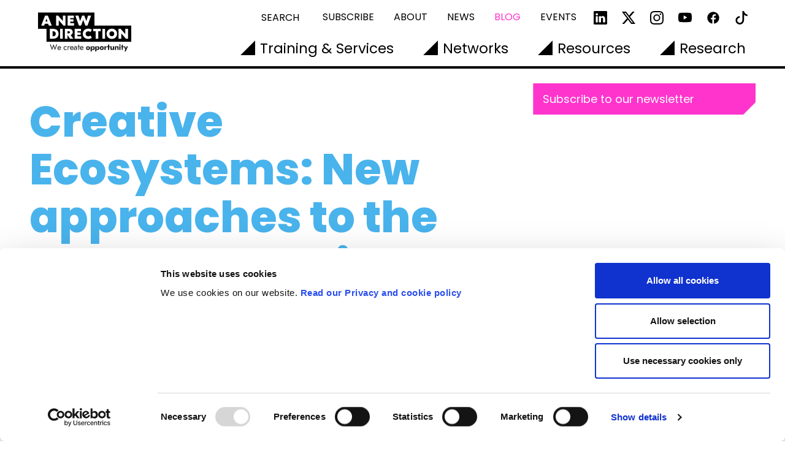

--- FILE ---
content_type: text/html; charset=UTF-8
request_url: https://www.anewdirection.org.uk/blog/creative-ecosystems-new-approaches-to-the-cultural-learning-ecology
body_size: 25710
content:
<!DOCTYPE HTML>
<html dir="ltr" lang="en-GB">
<head>
	<title>Creative Ecosystems: New approaches to the cultural learning ecology | A New Direction</title>

	<meta name="viewport" content="width=device-width, initial-scale=1" />
	<meta name="msapplication-TileColor" content="#ffffff">
	<meta name="theme-color" content="#ffffff">

	<meta name='description' content='An exploration of how we can better understand and plan for children and young people’s cultural learning in a specific place. '>	<meta name='keywords' content=''>	<meta property='og:type' content='website'>
            <meta property='og:site_name' content='A New Direction'>
            <meta property='og:url' content='https://www.anewdirection.org.uk/blog/creative-ecosystems-new-approaches-to-the-cultural-learning-ecology'>
            <meta property='og:title' content='Creative Ecosystems: New approaches to the cultural learning ecology'>
            <meta property='og:description' content='An exploration of how we can better understand and plan for children and young people’s cultural learning in a specific place. '>	<meta name='robots' content='index, follow'>
	<!-- twitter summary card start -->
	<meta name="twitter:card" content="summary_large_image">
	<meta name="twitter:site" content="@uxblondon">
	<meta name="twitter:title" content="Creative Ecosystems: New approaches to the cultural learning ecology">
	<meta name="twitter:description" content="An exploration of how we can better understand and plan for children and young people’s cultural learning in a specific place. ">
			<meta name="twitter:image" content="/vendor/boomcms/themes/and2/images/a-new-direction.png">
		<!-- twitter summary card end -->

	<link rel="apple-touch-icon" sizes="180x180" href="/vendor/boomcms/themes/and2/apple-touch-icon.png">
	<link rel="icon" type="image/png" sizes="32x32" href="/vendor/boomcms/themes/and2/favicon-32x32.png">
	<link rel="icon" type="image/png" sizes="16x16" href="/vendor/boomcms/themes/and2/favicon-16x16.png">
	<link rel="manifest" href="/vendor/boomcms/themes/and2/site.webmanifest">
	<link rel="mask-icon" href="/vendor/boomcms/themes/and2/safari-pinned-tab.svg" color="#000000">
	<link rel="shortcut icon" href="/vendor/boomcms/themes/and2/favicon.ico">
	<link href="/vendor/boomcms/themes/and2/main.css" rel='stylesheet' type='text/css'>
	<link href="https://fonts.googleapis.com/css?family=Poppins:400,600,700,800" rel="stylesheet">

	<!-- Google Tag Manager -->
	<script>
		(function(w, d, s, l, i) {
			w[l] = w[l] || [];
			w[l].push({
				'gtm.start': new Date().getTime(),
				event: 'gtm.js'
			});
			var f = d.getElementsByTagName(s)[0],
				j = d.createElement(s),
				dl = l != 'dataLayer' ? '&l=' + l : '';
			j.async = true;
			j.src =
				'https://www.googletagmanager.com/gtm.js?id=' + i + dl;
			f.parentNode.insertBefore(j, f);
		})(window, document, 'script', 'dataLayer', 'GTM-MDC9LLHH');
	</script>
	<!-- End Google Tag Manager -->

	<!-- cookiebot start -->
	<script id="Cookiebot" src="https://consent.cookiebot.com/uc.js" data-cbid="895ad8b4-05e5-4dae-a9d6-1de16f7e6f70" data-blockingmode="auto" type="text/javascript"></script>
	<!-- cookiebot end -->

		</head><body id="blog_post">
<div class="">
  <header>
    <div class="container-xxl header-container px-3 px-sm-5 px-xxl-0 py-2">
      <a href="/" id="logo" class="logo"><?xml version="1.0" encoding="UTF-8" standalone="no"?>
<svg width="180px" height="64px" viewBox="0 0 712 299" version="1.1" xmlns="http://www.w3.org/2000/svg" xmlns:xlink="http://www.w3.org/1999/xlink">
    <!-- Generator: Sketch 50.2 (55047) - http://www.bohemiancoding.com/sketch -->
    <title>AND black</title>
    <desc>Created with Sketch.</desc>
    <defs>
        <polygon id="path-1" points="0.06 0.793 711.903 0.793 711.903 227.141 0.06 227.141"></polygon>
        <polygon id="path-3" points="0.033 0.429 102.227 0.429 102.227 40.94 0.033 40.94"></polygon>
        <polygon id="path-5" points="0.166 0.526 53.421 0.526 53.421 54.94 0.166 54.94"></polygon>
    </defs>
    <g id="AND-black" stroke="none" stroke-width="1" fill="none" fill-rule="evenodd">
        <g id="Group-3">
            <mask id="mask-2" fill="white">
                <use xlink:href="#path-1"></use>
            </mask>
            <g id="Clip-2"></g>
            <polyline id="Fill-1" fill="#000000" mask="url(#mask-2)" points="430.653 101.149 430.653 0.793 0 0.793 0 126.63 65.569 126.63 65.569 227.141 711.903 227.141 711.903 101.149 430.653 101.149"></polyline>
        </g>
        <path d="M127.847,268.437 C128.646,270.635 129.165,272.183 129.405,273.081 C129.645,273.981 129.845,275.049 130.005,276.288 L130.244,276.288 C130.403,275.049 130.613,273.92 130.873,272.902 C131.134,271.883 131.602,270.414 132.281,268.497 L140.312,245.066 L146.484,245.066 L130.425,287.674 L129.825,287.674 L120.057,261.545 C119.657,260.507 119.388,259.608 119.248,258.848 C119.107,258.09 118.998,257.23 118.919,256.272 L118.679,256.272 C118.558,257.271 118.428,258.15 118.289,258.909 C118.148,259.668 117.899,260.547 117.54,261.545 L107.712,287.674 L107.113,287.674 L91.052,245.066 L97.284,245.066 L105.255,268.497 C105.933,270.414 106.403,271.883 106.663,272.902 C106.922,273.92 107.132,275.049 107.292,276.288 L107.532,276.288 C107.691,275.009 107.911,273.901 108.191,272.962 C108.47,272.024 108.971,270.515 109.689,268.437 L118.438,244.407 L119.158,244.407 L127.847,268.437" id="Fill-4" fill="#1A1919"></path>
        <path d="M157.182,265.081 C155.642,266.44 154.733,268.298 154.455,270.655 L154.515,270.714 C155.313,270.355 156.351,270.175 157.63,270.175 L167.159,270.175 C168.357,270.175 169.236,270.205 169.796,270.265 C170.354,270.325 170.794,270.455 171.114,270.655 L171.174,270.594 C171.014,268.197 170.224,266.34 168.807,265.022 C167.389,263.704 165.501,263.043 163.143,263.043 C160.707,263.043 158.719,263.724 157.182,265.081 Z M172.973,262.354 C175.329,264.972 176.508,268.538 176.508,273.051 L176.508,274.071 L157.571,274.071 C155.932,274.071 154.833,273.93 154.274,273.651 L154.155,273.771 L154.394,274.43 C154.635,277.147 155.572,279.264 157.211,280.782 C158.849,282.301 161.007,283.059 163.683,283.059 C165.441,283.059 167.018,282.72 168.418,282.04 C169.815,281.362 171.214,280.223 172.612,278.624 L175.789,281.92 C172.632,285.915 168.576,287.914 163.623,287.914 C160.746,287.914 158.22,287.304 156.043,286.085 C153.864,284.868 152.177,283.16 150.978,280.962 C149.78,278.765 149.182,276.207 149.182,273.291 C149.182,270.335 149.76,267.728 150.919,265.47 C152.077,263.213 153.724,261.476 155.863,260.256 C157.999,259.039 160.486,258.429 163.324,258.429 C167.398,258.429 170.614,259.739 172.973,262.354 Z" id="Fill-5" fill="#1A1919"></path>
        <path d="M202.827,286.055 C200.528,284.818 198.741,283.081 197.464,280.842 C196.183,278.605 195.546,276.047 195.546,273.171 C195.546,270.294 196.183,267.738 197.464,265.5 C198.741,263.264 200.528,261.526 202.827,260.288 C205.123,259.049 207.75,258.429 210.707,258.429 C214.142,258.429 217.3,259.369 220.176,261.246 L217.719,265.561 C215.48,264.082 213.084,263.343 210.527,263.343 C207.73,263.343 205.433,264.263 203.636,266.099 C201.838,267.938 200.938,270.294 200.938,273.171 C200.938,276.047 201.838,278.406 203.636,280.243 C205.433,282.081 207.73,282.999 210.527,282.999 C213.084,282.999 215.48,282.26 217.719,280.782 L220.176,285.097 C217.3,286.975 214.142,287.914 210.707,287.914 C207.75,287.914 205.123,287.293 202.827,286.055" id="Fill-6" fill="#1A1919"></path>
        <path d="M241.45,258.548 L241.45,264.362 C240.77,264.283 240.092,264.243 239.413,264.243 C236.656,264.243 234.548,265.182 233.091,267.059 C231.632,268.937 230.903,271.654 230.903,275.209 L230.903,287.014 L225.809,287.014 L225.809,259.328 L230.903,259.328 C230.903,260.567 230.833,261.926 230.693,263.404 C230.553,264.882 230.384,266.16 230.183,267.239 L230.483,267.359 C231.842,261.447 235.057,258.49 240.132,258.49 C240.65,258.49 241.092,258.51 241.45,258.548" id="Fill-7" fill="#1A1919"></path>
        <path d="M252.326,265.081 C250.787,266.44 249.879,268.298 249.599,270.655 L249.66,270.714 C250.458,270.355 251.496,270.175 252.775,270.175 L262.304,270.175 C263.503,270.175 264.381,270.205 264.94,270.265 C265.5,270.325 265.938,270.455 266.259,270.655 L266.319,270.594 C266.159,268.197 265.37,266.34 263.952,265.022 C262.533,263.704 260.645,263.043 258.289,263.043 C255.851,263.043 253.864,263.724 252.326,265.081 Z M268.117,262.354 C270.474,264.972 271.653,268.538 271.653,273.051 L271.653,274.071 L252.716,274.071 C251.077,274.071 249.978,273.93 249.42,273.651 L249.3,273.771 L249.539,274.43 C249.779,277.147 250.718,279.264 252.356,280.782 C253.994,282.301 256.151,283.059 258.829,283.059 C260.586,283.059 262.164,282.72 263.563,282.04 C264.961,281.362 266.359,280.223 267.758,278.624 L270.933,281.92 C267.777,285.915 263.722,287.914 258.768,287.914 C255.891,287.914 253.364,287.304 251.187,286.085 C249.01,284.868 247.322,283.16 246.123,280.962 C244.926,278.765 244.326,276.207 244.326,273.291 C244.326,270.335 244.905,267.728 246.064,265.47 C247.223,263.213 248.87,261.476 251.008,260.256 C253.144,259.039 255.632,258.429 258.469,258.429 C262.544,258.429 265.76,259.739 268.117,262.354 Z" id="Fill-8" fill="#1A1919"></path>
        <path d="M280.491,274.19 C279.272,275.23 278.664,276.568 278.664,278.206 C278.664,279.883 279.263,281.212 280.462,282.19 C281.66,283.17 283.258,283.659 285.256,283.659 C287.294,283.659 288.991,283.14 290.349,282.1 C291.708,281.062 292.387,279.744 292.387,278.145 C292.387,276.548 291.708,275.23 290.349,274.19 C288.991,273.152 287.294,272.631 285.256,272.631 C283.298,272.631 281.71,273.152 280.491,274.19 Z M295.054,261.126 C296.911,262.924 297.84,265.741 297.84,269.576 L297.84,287.014 L292.686,287.014 C292.686,286.055 292.736,285.257 292.837,284.618 C292.935,283.979 293.126,283.22 293.405,282.34 L293.225,282.22 C292.226,284.058 290.889,285.466 289.211,286.445 C287.533,287.424 285.635,287.914 283.517,287.914 C280.441,287.914 277.965,287.014 276.087,285.216 C274.209,283.418 273.269,281.062 273.269,278.145 C273.269,275.149 274.209,272.772 276.087,271.014 C277.965,269.256 280.462,268.377 283.578,268.377 C285.735,268.377 287.642,268.817 289.302,269.696 C290.958,270.575 292.246,271.814 293.166,273.411 L293.347,273.291 C293.105,272.493 292.945,271.115 292.866,269.157 C292.706,265.162 290.41,263.164 285.975,263.164 C283.657,263.164 280.881,263.683 277.645,264.722 L276.207,260.107 C279.682,258.99 283.057,258.429 286.334,258.429 C290.289,258.429 293.196,259.328 295.054,261.126 Z" id="Fill-9" fill="#1A1919"></path>
        <path d="M313.241,256.811 C313.241,258.09 313.16,259.029 313.002,259.627 L313.182,259.747 C313.62,259.468 314.38,259.328 315.459,259.328 L318.636,259.328 L318.636,264.122 L315.459,264.122 C314.779,264.122 314.29,264.093 313.99,264.033 C313.69,263.972 313.422,263.864 313.182,263.704 L313.002,263.823 C313.16,264.422 313.241,265.38 313.241,266.699 L313.241,287.014 L308.208,287.014 L308.208,266.699 C308.208,265.38 308.287,264.422 308.447,263.823 L308.327,263.704 C308.088,263.864 307.808,263.972 307.488,264.033 C307.168,264.093 306.669,264.122 305.99,264.122 L303.113,264.122 L303.113,259.328 L305.99,259.328 C307.108,259.328 307.888,259.468 308.327,259.747 L308.447,259.627 C308.287,259.029 308.208,258.09 308.208,256.811 L308.208,248.122 L312.942,244.526 L313.241,244.526 L313.241,256.811" id="Fill-10" fill="#1A1919"></path>
        <path d="M327.894,265.081 C326.355,266.44 325.446,268.298 325.168,270.655 L325.227,270.714 C326.026,270.355 327.064,270.175 328.344,270.175 L337.872,270.175 C339.07,270.175 339.949,270.205 340.509,270.265 C341.067,270.325 341.507,270.455 341.827,270.655 L341.888,270.594 C341.727,268.197 340.937,266.34 339.519,265.022 C338.101,263.704 336.214,263.043 333.856,263.043 C331.42,263.043 329.432,263.724 327.894,265.081 Z M343.685,262.354 C346.042,264.972 347.221,268.538 347.221,273.051 L347.221,274.071 L328.284,274.071 C326.645,274.071 325.547,273.93 324.987,273.651 L324.868,273.771 L325.107,274.43 C325.348,277.147 326.285,279.264 327.924,280.782 C329.561,282.301 331.72,283.059 334.396,283.059 C336.154,283.059 337.731,282.72 339.131,282.04 C340.528,281.362 341.927,280.223 343.325,278.624 L346.502,281.92 C343.345,285.915 339.289,287.914 334.337,287.914 C331.46,287.914 328.932,287.304 326.756,286.085 C324.577,284.868 322.89,283.16 321.691,280.962 C320.494,278.765 319.894,276.207 319.894,273.291 C319.894,270.335 320.473,267.728 321.632,265.47 C322.79,263.213 324.437,261.476 326.576,260.256 C328.712,259.039 331.199,258.429 334.037,258.429 C338.111,258.429 341.327,259.739 343.685,262.354 Z" id="Fill-11" fill="#1A1919"></path>
        <g id="Group-16" transform="translate(366.000000, 258.000000)">
            <mask id="mask-4" fill="white">
                <use xlink:href="#path-3"></use>
            </mask>
            <g id="Clip-13"></g>
            <path d="M10.969,10.467 C9.751,11.646 9.141,13.214 9.141,15.171 C9.141,17.129 9.751,18.698 10.969,19.875 C12.187,21.054 13.735,21.644 15.614,21.644 C17.491,21.644 19.039,21.054 20.259,19.875 C21.476,18.698 22.086,17.129 22.086,15.171 C22.086,13.214 21.476,11.646 20.259,10.467 C19.039,9.289 17.491,8.699 15.614,8.699 C13.735,8.699 12.187,9.289 10.969,10.467 Z M23.585,2.256 C25.941,3.476 27.789,5.204 29.128,7.441 C30.466,9.679 31.136,12.255 31.136,15.171 C31.136,18.088 30.466,20.664 29.128,22.902 C27.789,25.14 25.941,26.868 23.585,28.085 C21.226,29.304 18.569,29.914 15.614,29.914 C12.618,29.914 9.94,29.304 7.584,28.085 C5.226,26.868 3.379,25.14 2.041,22.902 C0.701,20.664 0.033,18.088 0.033,15.171 C0.033,12.255 0.701,9.679 2.041,7.441 C3.379,5.204 5.226,3.476 7.584,2.256 C9.94,1.039 12.618,0.429 15.614,0.429 C18.569,0.429 21.226,1.039 23.585,2.256 Z" id="Fill-12" fill="#1A1919" mask="url(#mask-4)"></path>
            <path d="M46.235,10.317 C44.997,11.515 44.378,13.133 44.378,15.171 C44.378,17.209 44.997,18.827 46.235,20.026 C47.474,21.224 49.112,21.824 51.149,21.824 C53.186,21.824 54.824,21.224 56.063,20.026 C57.302,18.827 57.921,17.209 57.921,15.171 C57.921,13.133 57.302,11.515 56.063,10.317 C54.824,9.12 53.186,8.52 51.149,8.52 C49.112,8.52 47.474,9.12 46.235,10.317 Z M61.068,2.227 C63.006,3.425 64.514,5.143 65.593,7.38 C66.671,9.619 67.211,12.235 67.211,15.231 C67.211,18.188 66.681,20.774 65.622,22.992 C64.563,25.208 63.075,26.916 61.158,28.116 C59.239,29.314 57.022,29.914 54.505,29.914 C52.147,29.914 50.08,29.304 48.304,28.085 C46.525,26.868 45.196,25.081 44.317,22.722 L44.078,22.782 C44.438,24.94 44.617,26.737 44.617,28.176 L44.617,40.999 L35.748,40.999 L35.748,1.328 L44.678,1.328 C44.678,3.766 44.457,5.843 44.017,7.561 L44.258,7.621 C46.335,2.827 49.731,0.429 54.445,0.429 C56.922,0.429 59.13,1.029 61.068,2.227 Z" id="Fill-14" fill="#1A1919" mask="url(#mask-4)"></path>
            <path d="M81.252,10.317 C80.014,11.515 79.394,13.133 79.394,15.171 C79.394,17.209 80.014,18.827 81.252,20.026 C82.49,21.224 84.129,21.824 86.166,21.824 C88.203,21.824 89.841,21.224 91.08,20.026 C92.318,18.827 92.937,17.209 92.937,15.171 C92.937,13.133 92.318,11.515 91.08,10.317 C89.841,9.12 88.203,8.52 86.166,8.52 C84.129,8.52 82.49,9.12 81.252,10.317 Z M96.085,2.227 C98.022,3.425 99.53,5.143 100.609,7.38 C101.687,9.619 102.227,12.235 102.227,15.231 C102.227,18.188 101.697,20.774 100.639,22.992 C99.58,25.208 98.092,26.916 96.175,28.116 C94.256,29.314 92.039,29.914 89.521,29.914 C87.164,29.914 85.097,29.304 83.32,28.085 C81.542,26.868 80.213,25.081 79.334,22.722 L79.095,22.782 C79.455,24.94 79.634,26.737 79.634,28.176 L79.634,40.999 L70.765,40.999 L70.765,1.328 L79.694,1.328 C79.694,3.766 79.474,5.843 79.034,7.561 L79.275,7.621 C81.351,2.827 84.748,0.429 89.463,0.429 C91.938,0.429 94.146,1.029 96.085,2.227 Z" id="Fill-15" fill="#1A1919" mask="url(#mask-4)"></path>
        </g>
        <path d="M482.159,268.467 C480.94,269.646 480.331,271.214 480.331,273.171 C480.331,275.129 480.94,276.698 482.159,277.875 C483.378,279.054 484.925,279.644 486.804,279.644 C488.682,279.644 490.229,279.054 491.448,277.875 C492.666,276.698 493.276,275.129 493.276,273.171 C493.276,271.214 492.666,269.646 491.448,268.467 C490.229,267.289 488.682,266.699 486.804,266.699 C484.925,266.699 483.378,267.289 482.159,268.467 Z M494.774,260.256 C497.131,261.476 498.978,263.204 500.317,265.441 C501.655,267.679 502.325,270.255 502.325,273.171 C502.325,276.088 501.655,278.664 500.317,280.902 C498.978,283.14 497.131,284.868 494.774,286.085 C492.417,287.304 489.76,287.914 486.804,287.914 C483.807,287.914 481.131,287.304 478.773,286.085 C476.416,284.868 474.568,283.14 473.23,280.902 C471.891,278.664 471.223,276.088 471.223,273.171 C471.223,270.255 471.891,267.679 473.23,265.441 C474.568,263.204 476.416,261.476 478.773,260.256 C481.131,259.039 483.807,258.429 486.804,258.429 C489.76,258.429 492.417,259.039 494.774,260.256 Z" id="Fill-17" fill="#1A1919"></path>
        <path d="M525.876,258.609 L525.876,267.478 C524.956,267.399 524.058,267.359 523.18,267.359 C520.821,267.359 519.034,268.017 517.815,269.336 C516.597,270.655 515.988,272.791 515.988,275.748 L515.988,287.014 L506.938,287.014 L506.938,259.328 L515.509,259.328 C515.509,262.365 515.228,265.401 514.67,268.437 L514.909,268.497 C516.307,261.825 519.244,258.49 523.719,258.49 C524.357,258.49 525.077,258.53 525.876,258.609" id="Fill-18" fill="#1A1919"></path>
        <path d="M542.856,257.23 C542.856,257.631 542.835,258.05 542.797,258.49 C542.756,258.929 542.637,259.308 542.436,259.627 L542.557,259.747 C542.876,259.548 543.224,259.429 543.605,259.388 C543.984,259.349 544.534,259.328 545.253,259.328 L548.309,259.328 L548.309,266.939 L545.253,266.939 C544.453,266.939 543.885,266.919 543.546,266.878 C543.205,266.839 542.876,266.719 542.557,266.52 L542.436,266.639 C542.637,266.959 542.756,267.349 542.797,267.807 C542.835,268.267 542.856,269.017 542.856,270.055 L542.856,287.014 L533.807,287.014 L533.807,270.055 C533.807,269.017 533.827,268.267 533.867,267.807 C533.907,267.349 534.026,266.959 534.226,266.639 L534.106,266.52 C533.786,266.719 533.457,266.839 533.118,266.878 C532.778,266.919 532.209,266.939 531.41,266.939 L528.893,266.939 L528.893,259.328 L531.41,259.328 C532.13,259.328 532.678,259.349 533.058,259.388 C533.437,259.429 533.786,259.548 534.106,259.747 L534.226,259.627 C533.946,259.148 533.807,258.35 533.807,257.23 L533.807,250.039 L541.957,244.526 L542.856,244.526 L542.856,257.23" id="Fill-19" fill="#1A1919"></path>
        <path d="M579.891,287.014 L571.082,287.014 C571.082,284.897 571.381,282.58 571.98,280.063 L571.74,280.002 C570.782,282.64 569.523,284.618 567.966,285.936 C566.407,287.253 564.409,287.914 561.973,287.914 C558.935,287.914 556.479,286.935 554.601,284.977 C552.724,283.02 551.785,280.183 551.785,276.467 L551.785,259.328 L561.074,259.328 L561.074,273.771 C561.074,275.808 561.482,277.307 562.303,278.265 C563.12,279.224 564.25,279.703 565.687,279.703 C567.206,279.703 568.445,279.155 569.403,278.055 C570.362,276.957 570.842,275.268 570.842,272.992 L570.842,259.328 L579.891,259.328 L579.891,287.014" id="Fill-20" fill="#1A1919"></path>
        <path d="M611.951,261.276 C613.63,263.174 614.469,265.98 614.469,269.696 L614.469,287.014 L605.479,287.014 L605.479,272.212 C605.479,270.255 605.069,268.788 604.25,267.807 C603.432,266.83 602.282,266.34 600.805,266.34 C599.007,266.34 597.599,266.929 596.58,268.107 C595.56,269.286 595.052,271.133 595.052,273.651 L595.052,287.014 L586.003,287.014 L586.003,259.328 L594.932,259.328 C594.932,260.926 594.891,262.135 594.812,262.954 C594.731,263.773 594.592,264.642 594.392,265.561 L594.632,265.68 C595.551,263.443 596.82,261.676 598.437,260.377 C600.056,259.079 602.162,258.429 604.76,258.429 C607.876,258.429 610.273,259.378 611.951,261.276" id="Fill-21" fill="#1A1919"></path>
        <path d="M620.341,287.014 L629.39,287.014 L629.39,259.328 L620.341,259.328 L620.341,287.014 Z M628.941,246.054 C629.998,247.113 630.528,248.462 630.528,250.1 C630.528,251.777 629.998,253.136 628.941,254.174 C627.882,255.213 626.533,255.733 624.896,255.733 C623.218,255.733 621.859,255.213 620.82,254.174 C619.781,253.136 619.263,251.777 619.263,250.1 C619.263,248.462 619.781,247.113 620.82,246.054 C621.859,244.997 623.218,244.466 624.896,244.466 C626.533,244.466 627.882,244.997 628.941,246.054 Z" id="Fill-22" fill="#1A1919"></path>
        <g id="Group-26" transform="translate(633.000000, 244.000000)">
            <mask id="mask-6" fill="white">
                <use xlink:href="#path-5"></use>
            </mask>
            <g id="Clip-24"></g>
            <path d="M14.128,13.23 C14.128,13.631 14.107,14.05 14.069,14.49 C14.028,14.929 13.909,15.308 13.709,15.627 L13.829,15.747 C14.148,15.548 14.497,15.429 14.878,15.388 C15.257,15.349 15.807,15.328 16.525,15.328 L19.582,15.328 L19.582,22.939 L16.525,22.939 C15.725,22.939 15.157,22.919 14.817,22.878 C14.477,22.839 14.148,22.719 13.829,22.52 L13.709,22.639 C13.909,22.959 14.028,23.349 14.069,23.807 C14.107,24.267 14.128,25.017 14.128,26.055 L14.128,43.014 L5.079,43.014 L5.079,26.055 C5.079,25.017 5.099,24.267 5.14,23.807 C5.179,23.349 5.299,22.959 5.499,22.639 L5.379,22.52 C5.058,22.719 4.729,22.839 4.39,22.878 C4.051,22.919 3.481,22.939 2.682,22.939 L0.166,22.939 L0.166,15.328 L2.682,15.328 C3.401,15.328 3.95,15.349 4.33,15.388 C4.709,15.429 5.058,15.548 5.379,15.747 L5.499,15.627 C5.219,15.148 5.079,14.35 5.079,13.23 L5.079,6.039 L13.229,0.526 L14.128,0.526 L14.128,13.23" id="Fill-23" fill="#1A1919" mask="url(#mask-6)"></path>
            <path d="M35.742,54.999 L26.693,54.999 L33.165,40.858 L21.36,15.328 L31.068,15.328 L35.682,26.175 C36.201,27.414 36.57,28.503 36.791,29.441 C37.01,30.38 37.16,31.568 37.24,33.007 L37.48,32.947 C37.599,31.149 38.019,29.391 38.738,27.673 L43.712,15.328 L53.421,15.328 L35.742,54.999" id="Fill-25" fill="#1A1919" mask="url(#mask-6)"></path>
        </g>
        <path d="M78.06,87.26 L52.446,87.26 L47.838,101.302 L25.329,101.302 L54.374,26.276 L76.132,26.276 L105.177,101.302 L82.67,101.302 L78.06,87.26 Z M72.916,71.183 L65.306,47.712 L57.591,71.183 L72.916,71.183 Z" id="Fill-27" fill="#FFFFFE"></path>
        <polyline id="Fill-28" fill="#FFFFFE" points="210.462 101.302 194.599 101.302 159.229 61.002 159.016 61.002 159.016 101.302 138.652 101.302 138.652 26.275 154.515 26.275 189.884 66.576 190.099 66.576 190.099 26.275 210.462 26.275 210.462 101.302"></polyline>
        <polyline id="Fill-29" fill="#FFFFFE" points="275.662 82.652 275.662 101.302 226.253 101.302 226.253 26.276 274.056 26.276 274.056 44.925 246.617 44.925 246.617 53.822 270.731 53.822 270.731 71.505 246.617 71.505 246.617 82.652 275.662 82.652"></polyline>
        <polyline id="Fill-30" fill="#FFFFFE" points="378.161 101.302 361.225 101.302 345.362 58.108 345.148 58.108 329.286 101.302 312.354 101.302 285.344 26.275 309.246 26.275 321.248 67.327 321.463 67.327 336.683 26.275 353.831 26.275 369.053 67.327 369.265 67.327 381.269 26.275 405.17 26.275 378.161 101.302"></polyline>
        <path d="M138.479,131.133 C144.587,134.134 149.286,138.457 152.573,144.102 C155.858,149.748 157.503,156.429 157.503,164.145 C157.503,171.862 155.858,178.545 152.573,184.189 C149.286,189.833 144.568,194.156 138.424,197.158 C132.277,200.159 125.027,201.659 116.667,201.659 L91.052,201.659 L91.052,126.632 L116.667,126.632 C125.098,126.632 132.369,128.131 138.479,131.133 M111.415,144.852 L111.415,183.438 L116.774,183.438 C122.703,183.438 127.403,181.794 130.868,178.508 C134.334,175.221 136.066,170.433 136.066,164.145 C136.066,157.858 134.334,153.071 130.868,149.782 C127.403,146.496 122.703,144.852 116.774,144.852 L111.415,144.852" id="Fill-31" fill="#FFFFFE"></path>
        <polygon id="Fill-32" fill="#FFFFFE" points="169.005 201.659 189.368 201.659 189.368 126.632 169.005 126.632"></polygon>
        <path d="M244.815,201.658 L225.522,173.789 L225.522,201.658 L205.159,201.658 L205.159,126.632 L237.206,126.632 C243.564,126.632 248.85,127.758 253.069,130.008 C257.283,132.258 260.411,135.244 262.447,138.957 C264.482,142.673 265.499,146.781 265.499,151.284 C265.499,156.498 264.142,161.11 261.429,165.111 C258.713,169.112 254.711,172.005 249.423,173.789 L270.218,201.658 L244.815,201.658 Z M225.522,144.638 L225.522,160.715 L234.419,160.715 C237.635,160.715 240.1,160.037 241.813,158.679 C243.527,157.324 244.386,155.285 244.386,152.568 C244.386,147.283 241.062,144.638 234.419,144.638 L225.522,144.638 Z" id="Fill-33" fill="#FFFFFE"></path>
        <polyline id="Fill-34" fill="#FFFFFE" points="330.056 183.009 330.056 201.659 280.647 201.659 280.647 126.632 328.449 126.632 328.449 145.282 301.011 145.282 301.011 154.178 325.126 154.178 325.126 171.862 301.011 171.862 301.011 183.009 330.056 183.009"></polyline>
        <path d="M362.21,198.605 C355.959,195.496 351.027,190.993 347.421,185.1 C343.811,179.205 342.007,172.221 342.007,164.145 C342.007,156.073 343.811,149.086 347.421,143.191 C351.027,137.295 355.959,132.794 362.21,129.686 C368.461,126.577 375.482,125.024 383.271,125.024 C393.846,125.024 403.101,127.776 411.032,133.276 L400.314,150.748 C397.527,148.816 394.863,147.39 392.328,146.459 C389.793,145.533 386.987,145.067 383.915,145.067 C380.127,145.067 376.681,145.8 373.571,147.265 C370.463,148.73 367.998,150.907 366.178,153.802 C364.356,156.696 363.442,160.145 363.442,164.145 C363.442,168.149 364.356,171.595 366.178,174.49 C367.998,177.383 370.463,179.563 373.571,181.025 C376.681,182.492 380.127,183.224 383.915,183.224 C386.987,183.224 389.793,182.76 392.328,181.829 C394.863,180.903 397.527,179.472 400.314,177.543 L411.032,195.011 C403.101,200.517 393.846,203.264 383.271,203.264 C375.482,203.264 368.461,201.71 362.21,198.605" id="Fill-35" fill="#FFFFFE"></path>
        <polyline id="Fill-36" fill="#FFFFFE" points="478.857 145.282 460.101 145.282 460.101 201.659 439.738 201.659 439.738 145.282 420.981 145.282 420.981 126.632 478.857 126.632 478.857 145.282"></polyline>
        <polygon id="Fill-37" fill="#FFFFFE" points="491.286 201.659 511.649 201.659 511.649 126.632 491.286 126.632"></polygon>
        <path d="M583.389,129.901 C589.462,133.153 594.266,137.761 597.805,143.727 C601.342,149.693 603.111,156.498 603.111,164.145 C603.111,171.791 601.342,178.597 597.805,184.563 C594.266,190.529 589.462,195.137 583.389,198.389 C577.315,201.642 570.562,203.264 563.13,203.264 C555.699,203.264 548.948,201.642 542.875,198.389 C536.801,195.137 531.996,190.529 528.459,184.563 C524.921,178.597 523.152,171.791 523.152,164.145 C523.152,156.498 524.921,149.693 528.459,143.727 C531.996,137.761 536.801,133.153 542.875,129.901 C548.948,126.651 555.699,125.024 563.13,125.024 C570.562,125.024 577.315,126.651 583.389,129.901 M549.788,150.479 C546.32,153.874 544.588,158.43 544.588,164.145 C544.588,169.863 546.32,174.418 549.788,177.809 C553.252,181.206 557.7,182.902 563.13,182.902 C568.559,182.902 573.008,181.206 576.474,177.809 C579.939,174.418 581.676,169.863 581.676,164.145 C581.676,158.43 579.939,153.874 576.474,150.479 C573.008,147.087 568.559,145.389 563.13,145.389 C557.7,145.389 553.252,147.087 549.788,150.479" id="Fill-38" fill="#FFFFFE"></path>
        <polyline id="Fill-39" fill="#FFFFFE" points="686.421 201.658 670.557 201.658 635.188 161.359 634.974 161.359 634.974 201.658 614.611 201.658 614.611 126.632 630.474 126.632 665.843 166.932 666.057 166.932 666.057 126.632 686.421 126.632 686.421 201.658"></polyline>
    </g>
</svg></a>
      <div class="mobile-menu-container">
        <button class="mobile-menu-toggler" type="button" data-bs-toggle="collapse" data-bs-target="#collapseExample" aria-expanded="false" aria-controls="collapseExample">
          <svg xmlns="http://www.w3.org/2000/svg" width="16" height="16" fill="currentColor" class="bi bi-plus-lg" viewBox="0 0 16 16">
            <path d="M8 0a1 1 0 0 1 1 1v6h6a1 1 0 1 1 0 2H9v6a1 1 0 1 1-2 0V9H1a1 1 0 0 1 0-2h6V1a1 1 0 0 1 1-1z" />
          </svg>
        </button>
        <div class="mobile-menu collapse" id="collapseExample">
          <ul class="top-nav">
    <li><a class="mega-link" href="/training-cpd">Training</a></li>
    <li><a class="mega-link" href="/peer-support-networks">Networks</a></li>
    <li><a class="mega-link" href="/resources">Resources</a></li>
    <li><a class="mega-link" href="/research">Research</a></li>
</ul>          <ul class="social-nav">
    <li>
        <a href="https://www.linkedin.com/company/a-new-direction-london/" target="_blank">
            <svg xmlns="http://www.w3.org/2000/svg" width="16" height="16" fill="currentColor" class="bi bi-linkedin" viewBox="0 0 16 16">
                <path d="M0 1.146C0 .513.526 0 1.175 0h13.65C15.474 0 16 .513 16 1.146v13.708c0 .633-.526 1.146-1.175 1.146H1.175C.526 16 0 15.487 0 14.854V1.146zm4.943 12.248V6.169H2.542v7.225h2.401zm-1.2-8.212c.837 0 1.358-.554 1.358-1.248-.015-.709-.52-1.248-1.342-1.248-.822 0-1.359.54-1.359 1.248 0 .694.521 1.248 1.327 1.248h.016zm4.908 8.212V9.359c0-.216.016-.432.08-.586.173-.431.568-.878 1.232-.878.869 0 1.216.662 1.216 1.634v3.865h2.401V9.25c0-2.22-1.184-3.252-2.764-3.252-1.274 0-1.845.7-2.165 1.193v.025h-.016a5.54 5.54 0 0 1 .016-.025V6.169h-2.4c.03.678 0 7.225 0 7.225h2.4z" />
            </svg>
            <span class="text sr-only">LinkedIn</span>
        </a>
    </li>
    <li>
        <a href="https://x.com/a_new_direction" target="_blank">
        <svg xmlns="http://www.w3.org/2000/svg" width="16" height="16" fill="currentColor" class="bi bi-twitter-x" viewBox="0 0 16 16">
  <path d="M12.6.75h2.454l-5.36 6.142L16 15.25h-4.937l-3.867-5.07-4.425 5.07H.316l5.733-6.57L0 .75h5.063l3.495 4.633L12.601.75Zm-.86 13.028h1.36L4.323 2.145H2.865z"/>
</svg>
            <span class="text sr-only">X</span>
        </a>
    </li>
    <li>
        <a href="https://www.instagram.com/anewdirection_ldn/" target="_blank">
            <svg xmlns="http://www.w3.org/2000/svg" width="16" height="16" fill="currentColor" class="bi bi-instagram" viewBox="0 0 16 16">
                <path d="M8 0C5.829 0 5.556.01 4.703.048 3.85.088 3.269.222 2.76.42a3.917 3.917 0 0 0-1.417.923A3.927 3.927 0 0 0 .42 2.76C.222 3.268.087 3.85.048 4.7.01 5.555 0 5.827 0 8.001c0 2.172.01 2.444.048 3.297.04.852.174 1.433.372 1.942.205.526.478.972.923 1.417.444.445.89.719 1.416.923.51.198 1.09.333 1.942.372C5.555 15.99 5.827 16 8 16s2.444-.01 3.298-.048c.851-.04 1.434-.174 1.943-.372a3.916 3.916 0 0 0 1.416-.923c.445-.445.718-.891.923-1.417.197-.509.332-1.09.372-1.942C15.99 10.445 16 10.173 16 8s-.01-2.445-.048-3.299c-.04-.851-.175-1.433-.372-1.941a3.926 3.926 0 0 0-.923-1.417A3.911 3.911 0 0 0 13.24.42c-.51-.198-1.092-.333-1.943-.372C10.443.01 10.172 0 7.998 0h.003zm-.717 1.442h.718c2.136 0 2.389.007 3.232.046.78.035 1.204.166 1.486.275.373.145.64.319.92.599.28.28.453.546.598.92.11.281.24.705.275 1.485.039.843.047 1.096.047 3.231s-.008 2.389-.047 3.232c-.035.78-.166 1.203-.275 1.485a2.47 2.47 0 0 1-.599.919c-.28.28-.546.453-.92.598-.28.11-.704.24-1.485.276-.843.038-1.096.047-3.232.047s-2.39-.009-3.233-.047c-.78-.036-1.203-.166-1.485-.276a2.478 2.478 0 0 1-.92-.598 2.48 2.48 0 0 1-.6-.92c-.109-.281-.24-.705-.275-1.485-.038-.843-.046-1.096-.046-3.233 0-2.136.008-2.388.046-3.231.036-.78.166-1.204.276-1.486.145-.373.319-.64.599-.92.28-.28.546-.453.92-.598.282-.11.705-.24 1.485-.276.738-.034 1.024-.044 2.515-.045v.002zm4.988 1.328a.96.96 0 1 0 0 1.92.96.96 0 0 0 0-1.92zm-4.27 1.122a4.109 4.109 0 1 0 0 8.217 4.109 4.109 0 0 0 0-8.217zm0 1.441a2.667 2.667 0 1 1 0 5.334 2.667 2.667 0 0 1 0-5.334z" />
            </svg>
            <span class="text sr-only">Instagram</span>
        </a>
    </li>
    <li>
        <a href="http://www.youtube.com/user/ANewDirectionLtd" target="_blank">
            <svg xmlns="http://www.w3.org/2000/svg" width="16" height="16" fill="currentColor" class="bi bi-youtube" viewBox="0 0 16 16">
                <path d="M8.051 1.999h.089c.822.003 4.987.033 6.11.335a2.01 2.01 0 0 1 1.415 1.42c.101.38.172.883.22 1.402l.01.104.022.26.008.104c.065.914.073 1.77.074 1.957v.075c-.001.194-.01 1.108-.082 2.06l-.008.105-.009.104c-.05.572-.124 1.14-.235 1.558a2.007 2.007 0 0 1-1.415 1.42c-1.16.312-5.569.334-6.18.335h-.142c-.309 0-1.587-.006-2.927-.052l-.17-.006-.087-.004-.171-.007-.171-.007c-1.11-.049-2.167-.128-2.654-.26a2.007 2.007 0 0 1-1.415-1.419c-.111-.417-.185-.986-.235-1.558L.09 9.82l-.008-.104A31.4 31.4 0 0 1 0 7.68v-.123c.002-.215.01-.958.064-1.778l.007-.103.003-.052.008-.104.022-.26.01-.104c.048-.519.119-1.023.22-1.402a2.007 2.007 0 0 1 1.415-1.42c.487-.13 1.544-.21 2.654-.26l.17-.007.172-.006.086-.003.171-.007A99.788 99.788 0 0 1 7.858 2h.193zM6.4 5.209v4.818l4.157-2.408L6.4 5.209z" />
            </svg>
            <span class="text sr-only">YouTube</span>
        </a>
    </li>
    <li>
        <a href="https://www.facebook.com/A-New-Direction-104197838722426" target="_blank">
        <svg fill="#ffffff" xmlns="http://www.w3.org/2000/svg"  viewBox="0 0 50 50" width="50px" height="50px">    <path d="M25,3C12.85,3,3,12.85,3,25c0,11.03,8.125,20.137,18.712,21.728V30.831h-5.443v-5.783h5.443v-3.848 c0-6.371,3.104-9.168,8.399-9.168c2.536,0,3.877,0.188,4.512,0.274v5.048h-3.612c-2.248,0-3.033,2.131-3.033,4.533v3.161h6.588 l-0.894,5.783h-5.694v15.944C38.716,45.318,47,36.137,47,25C47,12.85,37.15,3,25,3z"/></svg>
            <span class="text sr-only">Facebook</span>
        </a>
    </li>

    <li>
        <a href="https://www.tiktok.com/@anewdirectionldn" target="_blank">
        <svg xmlns="http://www.w3.org/2000/svg" width="16" height="16" fill="currentColor" class="bi bi-tiktok" viewBox="0 0 16 16">
  <path d="M9 0h1.98c.144.715.54 1.617 1.235 2.512C12.895 3.389 13.797 4 15 4v2c-1.753 0-3.07-.814-4-1.829V11a5 5 0 1 1-5-5v2a3 3 0 1 0 3 3z"/>
</svg><span class="text sr-only">tiktok</span>
        </a>
    </li>
</ul>



          <ul class="top-nav">
  <li>
    <!-- Button trigger modal -->
    <button class="" data-bs-toggle="modal" data-bs-target="#search-modal">
      Search
    </button>
  </li>
  <li><a class="" href="/subscribe">Subscribe</a></li>
  <li><a class="" href="/about-us">About</a></li>
 <li><a class="" href="/news">News</a></li>
  <li><a class="active" href="/blog">Blog</a></li>
  <li><a class="" href="/events">Events</a></li>
</ul>        </div>
      </div>
      <div class="top-nav-container">
        <ul class="social-nav">
    <li>
        <a href="https://www.linkedin.com/company/a-new-direction-london/" target="_blank">
            <svg xmlns="http://www.w3.org/2000/svg" width="16" height="16" fill="currentColor" class="bi bi-linkedin" viewBox="0 0 16 16">
                <path d="M0 1.146C0 .513.526 0 1.175 0h13.65C15.474 0 16 .513 16 1.146v13.708c0 .633-.526 1.146-1.175 1.146H1.175C.526 16 0 15.487 0 14.854V1.146zm4.943 12.248V6.169H2.542v7.225h2.401zm-1.2-8.212c.837 0 1.358-.554 1.358-1.248-.015-.709-.52-1.248-1.342-1.248-.822 0-1.359.54-1.359 1.248 0 .694.521 1.248 1.327 1.248h.016zm4.908 8.212V9.359c0-.216.016-.432.08-.586.173-.431.568-.878 1.232-.878.869 0 1.216.662 1.216 1.634v3.865h2.401V9.25c0-2.22-1.184-3.252-2.764-3.252-1.274 0-1.845.7-2.165 1.193v.025h-.016a5.54 5.54 0 0 1 .016-.025V6.169h-2.4c.03.678 0 7.225 0 7.225h2.4z" />
            </svg>
            <span class="text sr-only">LinkedIn</span>
        </a>
    </li>
    <li>
        <a href="https://x.com/a_new_direction" target="_blank">
        <svg xmlns="http://www.w3.org/2000/svg" width="16" height="16" fill="currentColor" class="bi bi-twitter-x" viewBox="0 0 16 16">
  <path d="M12.6.75h2.454l-5.36 6.142L16 15.25h-4.937l-3.867-5.07-4.425 5.07H.316l5.733-6.57L0 .75h5.063l3.495 4.633L12.601.75Zm-.86 13.028h1.36L4.323 2.145H2.865z"/>
</svg>
            <span class="text sr-only">X</span>
        </a>
    </li>
    <li>
        <a href="https://www.instagram.com/anewdirection_ldn/" target="_blank">
            <svg xmlns="http://www.w3.org/2000/svg" width="16" height="16" fill="currentColor" class="bi bi-instagram" viewBox="0 0 16 16">
                <path d="M8 0C5.829 0 5.556.01 4.703.048 3.85.088 3.269.222 2.76.42a3.917 3.917 0 0 0-1.417.923A3.927 3.927 0 0 0 .42 2.76C.222 3.268.087 3.85.048 4.7.01 5.555 0 5.827 0 8.001c0 2.172.01 2.444.048 3.297.04.852.174 1.433.372 1.942.205.526.478.972.923 1.417.444.445.89.719 1.416.923.51.198 1.09.333 1.942.372C5.555 15.99 5.827 16 8 16s2.444-.01 3.298-.048c.851-.04 1.434-.174 1.943-.372a3.916 3.916 0 0 0 1.416-.923c.445-.445.718-.891.923-1.417.197-.509.332-1.09.372-1.942C15.99 10.445 16 10.173 16 8s-.01-2.445-.048-3.299c-.04-.851-.175-1.433-.372-1.941a3.926 3.926 0 0 0-.923-1.417A3.911 3.911 0 0 0 13.24.42c-.51-.198-1.092-.333-1.943-.372C10.443.01 10.172 0 7.998 0h.003zm-.717 1.442h.718c2.136 0 2.389.007 3.232.046.78.035 1.204.166 1.486.275.373.145.64.319.92.599.28.28.453.546.598.92.11.281.24.705.275 1.485.039.843.047 1.096.047 3.231s-.008 2.389-.047 3.232c-.035.78-.166 1.203-.275 1.485a2.47 2.47 0 0 1-.599.919c-.28.28-.546.453-.92.598-.28.11-.704.24-1.485.276-.843.038-1.096.047-3.232.047s-2.39-.009-3.233-.047c-.78-.036-1.203-.166-1.485-.276a2.478 2.478 0 0 1-.92-.598 2.48 2.48 0 0 1-.6-.92c-.109-.281-.24-.705-.275-1.485-.038-.843-.046-1.096-.046-3.233 0-2.136.008-2.388.046-3.231.036-.78.166-1.204.276-1.486.145-.373.319-.64.599-.92.28-.28.546-.453.92-.598.282-.11.705-.24 1.485-.276.738-.034 1.024-.044 2.515-.045v.002zm4.988 1.328a.96.96 0 1 0 0 1.92.96.96 0 0 0 0-1.92zm-4.27 1.122a4.109 4.109 0 1 0 0 8.217 4.109 4.109 0 0 0 0-8.217zm0 1.441a2.667 2.667 0 1 1 0 5.334 2.667 2.667 0 0 1 0-5.334z" />
            </svg>
            <span class="text sr-only">Instagram</span>
        </a>
    </li>
    <li>
        <a href="http://www.youtube.com/user/ANewDirectionLtd" target="_blank">
            <svg xmlns="http://www.w3.org/2000/svg" width="16" height="16" fill="currentColor" class="bi bi-youtube" viewBox="0 0 16 16">
                <path d="M8.051 1.999h.089c.822.003 4.987.033 6.11.335a2.01 2.01 0 0 1 1.415 1.42c.101.38.172.883.22 1.402l.01.104.022.26.008.104c.065.914.073 1.77.074 1.957v.075c-.001.194-.01 1.108-.082 2.06l-.008.105-.009.104c-.05.572-.124 1.14-.235 1.558a2.007 2.007 0 0 1-1.415 1.42c-1.16.312-5.569.334-6.18.335h-.142c-.309 0-1.587-.006-2.927-.052l-.17-.006-.087-.004-.171-.007-.171-.007c-1.11-.049-2.167-.128-2.654-.26a2.007 2.007 0 0 1-1.415-1.419c-.111-.417-.185-.986-.235-1.558L.09 9.82l-.008-.104A31.4 31.4 0 0 1 0 7.68v-.123c.002-.215.01-.958.064-1.778l.007-.103.003-.052.008-.104.022-.26.01-.104c.048-.519.119-1.023.22-1.402a2.007 2.007 0 0 1 1.415-1.42c.487-.13 1.544-.21 2.654-.26l.17-.007.172-.006.086-.003.171-.007A99.788 99.788 0 0 1 7.858 2h.193zM6.4 5.209v4.818l4.157-2.408L6.4 5.209z" />
            </svg>
            <span class="text sr-only">YouTube</span>
        </a>
    </li>
    <li>
        <a href="https://www.facebook.com/A-New-Direction-104197838722426" target="_blank">
        <svg fill="#000000" xmlns="http://www.w3.org/2000/svg"  viewBox="0 0 50 50" width="50px" height="50px">    <path d="M25,3C12.85,3,3,12.85,3,25c0,11.03,8.125,20.137,18.712,21.728V30.831h-5.443v-5.783h5.443v-3.848 c0-6.371,3.104-9.168,8.399-9.168c2.536,0,3.877,0.188,4.512,0.274v5.048h-3.612c-2.248,0-3.033,2.131-3.033,4.533v3.161h6.588 l-0.894,5.783h-5.694v15.944C38.716,45.318,47,36.137,47,25C47,12.85,37.15,3,25,3z"/></svg>
            <span class="text sr-only">Facebook</span>
        </a>
    </li>

    <li>
        <a href="https://www.tiktok.com/@anewdirectionldn" target="_blank">
        <svg xmlns="http://www.w3.org/2000/svg" width="16" height="16" fill="currentColor" class="bi bi-tiktok" viewBox="0 0 16 16">
  <path d="M9 0h1.98c.144.715.54 1.617 1.235 2.512C12.895 3.389 13.797 4 15 4v2c-1.753 0-3.07-.814-4-1.829V11a5 5 0 1 1-5-5v2a3 3 0 1 0 3 3z"/>
</svg><span class="text sr-only">tiktok</span>
        </a>
    </li>
</ul>



        <ul class="top-nav">
  <li>
    <!-- Button trigger modal -->
    <button class="" data-bs-toggle="modal" data-bs-target="#search-modal">
      Search
    </button>
  </li>
  <li><a class="" href="/subscribe">Subscribe</a></li>
  <li><a class="" href="/about-us">About</a></li>
 <li><a class="" href="/news">News</a></li>
  <li><a class="active" href="/blog">Blog</a></li>
  <li><a class="" href="/events">Events</a></li>
</ul>        <ul class="mega-menu">
    <li class="mega-menu-item">
        <div class="mega-menu-link ">
    <a href="https://www.anewdirection.org.uk/training-and-services" class="mega-page-link">Training & Services</a>
    <div class="mega-triangle">
    <div class="mega-menu-content">
        <div class="container-xxl py-3">
            <div class="row row-mega">
                <div class="col col-md-12 col-lg-4">
                    <div class="mega-tags">
                        <h5 class="tag-links-title">Show all content for ...</h5>
                        <ul class="tag-list">
                            <li><a href="/teachers-and-schools">Schools & teachers</a></li>
                            <li><a href="/cultural-organisations">Creative & cultural sector</a></li>
                            <li><a href="/young-people">Young people</a></li>
                        </ul>
                    </div>
                </div>
                <div class="col col-md-12 col-lg-8">
                    <div class="mega-childs">
                        <h3 class="mega-link-title"><a href="https://www.anewdirection.org.uk/training-and-services">Training & Services</a></h3>
                        <div class="mega-link-standfirst">Develop your skills in the education, cultural &amp; creative sectors</div>
                        <ul class="mega-child-list">
                                                                                        <li><a href="https://www.anewdirection.org.uk/about-us/training-and-services/non-linear">Non Linear</a></li>
                                                            <li><a href="https://www.anewdirection.org.uk/training-and-services/create-jobs">Create Jobs</a></li>
                                                            <li><a href="https://www.anewdirection.org.uk/training-and-services/lookup">LookUp</a></li>
                                                            <li><a href="https://www.anewdirection.org.uk/training-and-services/creative-connect">Creative Connect</a></li>
                                                            <li><a href="https://www.anewdirection.org.uk/training-and-services/step-13">STEP 13</a></li>
                                                            <li><a href="https://www.anewdirection.org.uk/training-and-services/cultural-sector-masterclasses">Cultural Sector Masterclasses</a></li>
                                                    </ul>
                    </div>
                </div>
            </div>
        </div>
    </div>
    </div>
        </li>

    <li class="mega-menu-item">
        <div class="mega-menu-link ">
    <a href="https://www.anewdirection.org.uk/networks" class="mega-page-link">Networks</a>
    <div class="mega-triangle">
    <div class="mega-menu-content">
        <div class="container-xxl py-3">
            <div class="row row-mega">
                <div class="col col-md-12 col-lg-4">
                    <div class="mega-tags">
                        <h5 class="tag-links-title">Show all content for ...</h5>
                        <ul class="tag-list">
                            <li><a href="/teachers-and-schools">Schools & teachers</a></li>
                            <li><a href="/cultural-organisations">Creative & cultural sector</a></li>
                            <li><a href="/young-people">Young people</a></li>
                        </ul>
                    </div>
                </div>
                <div class="col col-md-12 col-lg-8">
                    <div class="mega-childs">
                        <h3 class="mega-link-title"><a href="https://www.anewdirection.org.uk/networks">Networks</a></h3>
                        <div class="mega-link-standfirst">Get help and advice and connect with peers</div>
                        <ul class="mega-child-list">
                                                                                        <li><a href="https://www.anewdirection.org.uk/networks/best-practice-network">Best Practice Network</a></li>
                                                            <li><a href="https://www.anewdirection.org.uk/peer-support-networks/mentoring">Mentoring</a></li>
                                                            <li><a href="https://www.anewdirection.org.uk/peer-support-networks/creative-teaching-community">Creative Teaching Community</a></li>
                                                            <li><a href="https://www.anewdirection.org.uk/peer-support-networks/i-am-network">I Am Network</a></li>
                                                            <li><a href="https://www.anewdirection.org.uk/peer-support-networks/local-partnership-forum">Local Partnerships Forum</a></li>
                                                    </ul>
                    </div>
                </div>
            </div>
        </div>
    </div>
    </div>
        </li>

    <li class="mega-menu-item">
        <div class="mega-menu-link ">
    <a href="https://www.anewdirection.org.uk/resources" class="mega-page-link">Resources</a>
    <div class="mega-triangle">
    <div class="mega-menu-content">
        <div class="container-xxl py-3">
            <div class="row row-mega">
                <div class="col col-md-12 col-lg-4">
                    <div class="mega-tags">
                        <h5 class="tag-links-title">Show all content for ...</h5>
                        <ul class="tag-list">
                            <li><a href="/teachers-and-schools">Schools & teachers</a></li>
                            <li><a href="/cultural-organisations">Creative & cultural sector</a></li>
                            <li><a href="/young-people">Young people</a></li>
                        </ul>
                    </div>
                </div>
                <div class="col col-md-12 col-lg-8">
                    <div class="mega-childs">
                        <h3 class="mega-link-title"><a href="https://www.anewdirection.org.uk/resources">Resources</a></h3>
                        <div class="mega-link-standfirst">Useful resources for the classroom and workplace</div>
                        <ul class="mega-child-list">
                                                                                        <li><a href="https://www.anewdirection.org.uk/cultural-sector/doing-it-justice">Doing It Justice</a></li>
                                                            <li><a href="https://www.anewdirection.org.uk/resources/primary-arts">Primary Arts Resources</a></li>
                                                            <li><a href="https://www.anewdirection.org.uk/cultural-sector/youth-voice-2024-25">Youth Voice Zine</a></li>
                                                            <li><a href="https://www.anewdirection.org.uk/radical-self-care-journal">Radical Self Care Journal</a></li>
                                                            <li><a href="https://www.anewdirection.org.uk/resources/local-insiders-digital-jobs">Local Insiders: Digital Jobs</a></li>
                                                            <li><a href="https://www.anewdirection.org.uk/resources/space-for-change-cohort-2022-23">Space for Change</a></li>
                                                            <li><a href="https://www.anewdirection.org.uk/resources/inclusive-progression-routes">Inclusive Progression Routes </a></li>
                                                            <li><a href="https://www.anewdirection.org.uk/resources/dreamachine-teacher-cpd">Dreamachine Teacher CPD</a></li>
                                                            <li><a href="https://www.anewdirection.org.uk/resources/dreamachine-lesson-plans">Dreamachine Lesson Plans</a></li>
                                                            <li><a href="https://www.anewdirection.org.uk/resources/create-jobs">Create Jobs</a></li>
                                                            <li><a href="https://www.anewdirection.org.uk/resources/newham-trackside-wall-learning-guide">Newham Trackside Wall Learning Guide</a></li>
                                                            <li><a href="https://www.anewdirection.org.uk/training-cpd/principles-into-practice">Principles into Practice</a></li>
                                                            <li><a href="https://www.anewdirection.org.uk/resources/elevating-the-arts-in-school">Elevating the Arts in Your School</a></li>
                                                            <li><a href="https://www.anewdirection.org.uk/resources/reset-digital-facilitation-toolkit">Reset Digital Facilitation Toolkit</a></li>
                                                            <li><a href="https://www.anewdirection.org.uk/resources/making-dance-possible-for-all">Making Dance Possible for All</a></li>
                                                            <li><a href="https://www.anewdirection.org.uk/programmes/teaching-for-creativity">Teaching for Creativity</a></li>
                                                            <li><a href="https://www.anewdirection.org.uk/resources/bridging-the-digital-divide">Bridging the Digital Divide</a></li>
                                                            <li><a href="https://www.anewdirection.org.uk/resources/reset-collaboration-plan">Reset Collaboration Plan</a></li>
                                                            <li><a href="https://www.anewdirection.org.uk/resources/archive">Resource Archive</a></li>
                                                            <li><a href="https://www.anewdirection.org.uk/resources/reset-recovery-curriculum-resource">Reset Recovery Curriculum Resource</a></li>
                                                            <li><a href="https://www.anewdirection.org.uk/what-we-do/resources/creative-wellbeing-at-home">Creative Wellbeing at Home</a></li>
                                                            <li><a href="https://www.anewdirection.org.uk/resources/powerful-partnerships-resource-library">Powerful Partnerships Resource Library</a></li>
                                                            <li><a href="https://www.anewdirection.org.uk/resources/arts-award-resources">Arts Award Resources</a></li>
                                                            <li><a href="https://www.anewdirection.org.uk/resources/lookup">LookUp</a></li>
                                                    </ul>
                    </div>
                </div>
            </div>
        </div>
    </div>
    </div>
        </li>

    <li class="mega-menu-item">
        <div class="mega-menu-link ">
    <a href="https://www.anewdirection.org.uk/research" class="mega-page-link">Research</a>
    <div class="mega-triangle">
    <div class="mega-menu-content">
        <div class="container-xxl py-3">
            <div class="row row-mega">
                <div class="col col-md-12 col-lg-4">
                    <div class="mega-tags">
                        <h5 class="tag-links-title">Show all content for ...</h5>
                        <ul class="tag-list">
                            <li><a href="/teachers-and-schools">Schools & teachers</a></li>
                            <li><a href="/cultural-organisations">Creative & cultural sector</a></li>
                            <li><a href="/young-people">Young people</a></li>
                        </ul>
                    </div>
                </div>
                <div class="col col-md-12 col-lg-8">
                    <div class="mega-childs">
                        <h3 class="mega-link-title"><a href="https://www.anewdirection.org.uk/research">Research</a></h3>
                        <div class="mega-link-standfirst">Understanding key issues facing young people, schools, and the cultural sector</div>
                        <ul class="mega-child-list">
                                                                                        <li><a href="https://www.anewdirection.org.uk/the-arts-in-schools">The Arts in Schools: Foundations for the Future</a></li>
                                                            <li><a href="https://www.anewdirection.org.uk/research/place-strategy-2022">Place Strategy 2022</a></li>
                                                            <li><a href="https://www.anewdirection.org.uk/research/challenge-london-end-of-programme-reports">Challenge London: End of Programme Reports</a></li>
                                                            <li><a href="https://www.anewdirection.org.uk/research/disruptive-futures">Disruptive Futures</a></li>
                                                            <li><a href="https://www.anewdirection.org.uk/research/research-archive">Research Archive</a></li>
                                                            <li><a href="https://www.anewdirection.org.uk/research/arts-enrichment-with-young-people-in-care">Arts Enrichment with Young People in Care</a></li>
                                                            <li><a href="https://www.anewdirection.org.uk/research/reflections-on-the-year-3-project">Reflections on the Year 3 Project</a></li>
                                                            <li><a href="https://www.anewdirection.org.uk/research/listening-projects">Listening Projects</a></li>
                                                            <li><a href="https://www.anewdirection.org.uk/research/arts-award-in-museums">Arts Award in Museums</a></li>
                                                            <li><a href="https://www.anewdirection.org.uk/research/arts-award-gold-pilot">Arts Award Gold Pilot</a></li>
                                                            <li><a href="https://www.anewdirection.org.uk/creative-workforce-of-the-future">Building the Creative Workforce of the Future</a></li>
                                                            <li><a href="https://www.anewdirection.org.uk/research/place-based-approaches-characteristics-and-learning">Place-Based Approaches: Characteristics & Learning</a></li>
                                                            <li><a href="https://www.anewdirection.org.uk/research/pupil-premium-case-studies">Culture, Creativity and Narrowing the Gap</a></li>
                                                            <li><a href="https://www.anewdirection.org.uk/research/artsmark-in-special-schools-case-studies">Artsmark in SEND settings</a></li>
                                                            <li><a href="https://www.anewdirection.org.uk/research/the-cultural-regeneration">The Cultural (Re)Generation</a></li>
                                                            <li><a href="https://www.anewdirection.org.uk/resources/artsmark-virtual-schools">Artsmark & Virtual Schools</a></li>
                                                            <li><a href="https://www.anewdirection.org.uk/resources/sen">SEND Research</a></li>
                                                            <li><a href="https://www.anewdirection.org.uk/local-partnerships-programme/creative-ecosystems">Creative Ecosystems</a></li>
                                                    </ul>
                    </div>
                </div>
            </div>
        </div>
    </div>
    </div>
        </li>
</ul>      </div>
    </div>
  </header>

  </div>


<div class="container-xxl px-3 px-sm-5 px-xxl-0 py-5">
    <div class="row g-5">
        <div class="col-12 col-sm-12 col-md-7 col-lg-8">
                        <h1 id="b-page-title" class="page-title" style="">
                Creative Ecosystems: New approaches to the cultural learning ecology            </h1>
            <h2 class="standfirst">An exploration of how we can better understand and plan for children and young people’s cultural learning in a specific place. </h2>            <div class="content">
                <p>26 July 2016</p>
            </div>
            <div class="content"><p>


















</p><p><b>A New Direction is interested in exploring how we can better understand and plan for children and young people’s cultural education in a specific place. </b>We want to know how we can identify the support, interventions and collaborations which will have the most impact in supporting all children to access and enjoy cultural and creative opportunities.</p><p>In our <a href="/research/creative-ecosystems">new </a><a href="/research/creative-ecosystems">research</a> we examine whether it may be useful to shift away from a focus on provision and the mapping of cultural assets to a more ecological approach which considers children and <b>young people’s engagement as taking place within an interconnected, creative ecosystem</b>.</p>

<p>Thinking about children and young people’s cultural engagement in a more ecological way prompts a range of interesting questions including; what is involved in examining a cultural learning ecosystem, and what a thriving ecosystem might look like and how it may be nurtured?</p><p>It also raises considerations around how we define, discuss and value cultural engagement and participation. We will be unpicking these questions and considerations through a variety of <b>thought-pieces, </b><b>debate</b><b> and fieldwork</b>.</p>

<p>As a starting point <b>we invited John Holden</b>, Visiting Professor at City University &amp; author of the <a href="http://www.ahrc.ac.uk/documents/project-reports-and-reviews/the-ecology-of-culture/">AHRC’s research into The Ecology of Culture</a>, to outline his thoughts on what an ecological approach to cultural learning might look like.</p><p><a href="/research/creative-ecosystems">You can read John’s work and a number of responses from colleagues in the arts and culture sector on our research pages.</a></p>





<p></p></div>        </div>
        <div class="col-12 col-sm-12 col-md-5 col-lg-4 mt-0">
            <div class="max-height-420">
                            </div>

            <div class="sidebar">

                
                <a class="subscribe-link" href="/newsletter">Subscribe to our newsletter</a>
            </div>


                    </div>
    </div>
</div>




        <div class="container-xxl px-3 px-sm-5 px-xxl-0 py-5">
    
        
            <h4>NEXT POST</h4>
            <ul class="vertical-page-list">
                <li>
                    <a href="https://www.anewdirection.org.uk/blog/a-new-direction-awarded-101000-funding">
                        <div class="item-image">
                                                    </div>
                        <div class="item-text">
                            <div class="item-page-visible-date">
                                27-07-16                            </div>
                            <div class="item-page-title">
                                A New Direction awarded £101k Catalyst funding by Arts Council England                            </div>
                        </div>
                    </a>
                </li>
            </ul>

        

        
            <h4>PREVIOUS POST</h4>
            <ul class="vertical-page-list">
                <li>
                    <a href="https://www.anewdirection.org.uk/blog/cultural-education-challenge-catch-up-creative-schools">
                        <div class="item-image">
                                                    </div>
                        <div class="item-text">
                            <div class="item-page-visible-date">
                                25-07-16                            </div>
                            <div class="item-page-title">
                                Cultural Education Challenge catch up:  Creative Schools                            </div>
                        </div>
                    </a>
                </li>
            </ul>
                </div>
    

<footer>
<div class="container-xxl px-3 px-sm-5 px-xxl-0 py-5">
<div class="row row-cols-1 row-cols-md-3 g-4">
  <div class="col">
    <div class="card h-100">
      <div class="card-body">
        <h5 class="card-title">A New Direction</h5>
        <p class="card-text">
            A New Direction <br/>
            Good Growth Hub, Unit 1-28, Echo Building <br/>
            East Bay Lane<br/>
            London <br/>
            E15 2SJ
        </p>

        <p class="card-text">
            <a href="tel:+442076082132">020 7608 2132</a><br/>
            <a href="mailto:info@anewdirection.org.uk">info@anewdirection.org.uk</a> 
        </p>

        <ul class="social-nav">
    <li>
        <a href="https://www.linkedin.com/company/a-new-direction-london/" target="_blank">
            <svg xmlns="http://www.w3.org/2000/svg" width="16" height="16" fill="currentColor" class="bi bi-linkedin" viewBox="0 0 16 16">
                <path d="M0 1.146C0 .513.526 0 1.175 0h13.65C15.474 0 16 .513 16 1.146v13.708c0 .633-.526 1.146-1.175 1.146H1.175C.526 16 0 15.487 0 14.854V1.146zm4.943 12.248V6.169H2.542v7.225h2.401zm-1.2-8.212c.837 0 1.358-.554 1.358-1.248-.015-.709-.52-1.248-1.342-1.248-.822 0-1.359.54-1.359 1.248 0 .694.521 1.248 1.327 1.248h.016zm4.908 8.212V9.359c0-.216.016-.432.08-.586.173-.431.568-.878 1.232-.878.869 0 1.216.662 1.216 1.634v3.865h2.401V9.25c0-2.22-1.184-3.252-2.764-3.252-1.274 0-1.845.7-2.165 1.193v.025h-.016a5.54 5.54 0 0 1 .016-.025V6.169h-2.4c.03.678 0 7.225 0 7.225h2.4z" />
            </svg>
            <span class="text sr-only">LinkedIn</span>
        </a>
    </li>
    <li>
        <a href="https://x.com/a_new_direction" target="_blank">
        <svg xmlns="http://www.w3.org/2000/svg" width="16" height="16" fill="currentColor" class="bi bi-twitter-x" viewBox="0 0 16 16">
  <path d="M12.6.75h2.454l-5.36 6.142L16 15.25h-4.937l-3.867-5.07-4.425 5.07H.316l5.733-6.57L0 .75h5.063l3.495 4.633L12.601.75Zm-.86 13.028h1.36L4.323 2.145H2.865z"/>
</svg>
            <span class="text sr-only">X</span>
        </a>
    </li>
    <li>
        <a href="https://www.instagram.com/anewdirection_ldn/" target="_blank">
            <svg xmlns="http://www.w3.org/2000/svg" width="16" height="16" fill="currentColor" class="bi bi-instagram" viewBox="0 0 16 16">
                <path d="M8 0C5.829 0 5.556.01 4.703.048 3.85.088 3.269.222 2.76.42a3.917 3.917 0 0 0-1.417.923A3.927 3.927 0 0 0 .42 2.76C.222 3.268.087 3.85.048 4.7.01 5.555 0 5.827 0 8.001c0 2.172.01 2.444.048 3.297.04.852.174 1.433.372 1.942.205.526.478.972.923 1.417.444.445.89.719 1.416.923.51.198 1.09.333 1.942.372C5.555 15.99 5.827 16 8 16s2.444-.01 3.298-.048c.851-.04 1.434-.174 1.943-.372a3.916 3.916 0 0 0 1.416-.923c.445-.445.718-.891.923-1.417.197-.509.332-1.09.372-1.942C15.99 10.445 16 10.173 16 8s-.01-2.445-.048-3.299c-.04-.851-.175-1.433-.372-1.941a3.926 3.926 0 0 0-.923-1.417A3.911 3.911 0 0 0 13.24.42c-.51-.198-1.092-.333-1.943-.372C10.443.01 10.172 0 7.998 0h.003zm-.717 1.442h.718c2.136 0 2.389.007 3.232.046.78.035 1.204.166 1.486.275.373.145.64.319.92.599.28.28.453.546.598.92.11.281.24.705.275 1.485.039.843.047 1.096.047 3.231s-.008 2.389-.047 3.232c-.035.78-.166 1.203-.275 1.485a2.47 2.47 0 0 1-.599.919c-.28.28-.546.453-.92.598-.28.11-.704.24-1.485.276-.843.038-1.096.047-3.232.047s-2.39-.009-3.233-.047c-.78-.036-1.203-.166-1.485-.276a2.478 2.478 0 0 1-.92-.598 2.48 2.48 0 0 1-.6-.92c-.109-.281-.24-.705-.275-1.485-.038-.843-.046-1.096-.046-3.233 0-2.136.008-2.388.046-3.231.036-.78.166-1.204.276-1.486.145-.373.319-.64.599-.92.28-.28.546-.453.92-.598.282-.11.705-.24 1.485-.276.738-.034 1.024-.044 2.515-.045v.002zm4.988 1.328a.96.96 0 1 0 0 1.92.96.96 0 0 0 0-1.92zm-4.27 1.122a4.109 4.109 0 1 0 0 8.217 4.109 4.109 0 0 0 0-8.217zm0 1.441a2.667 2.667 0 1 1 0 5.334 2.667 2.667 0 0 1 0-5.334z" />
            </svg>
            <span class="text sr-only">Instagram</span>
        </a>
    </li>
    <li>
        <a href="http://www.youtube.com/user/ANewDirectionLtd" target="_blank">
            <svg xmlns="http://www.w3.org/2000/svg" width="16" height="16" fill="currentColor" class="bi bi-youtube" viewBox="0 0 16 16">
                <path d="M8.051 1.999h.089c.822.003 4.987.033 6.11.335a2.01 2.01 0 0 1 1.415 1.42c.101.38.172.883.22 1.402l.01.104.022.26.008.104c.065.914.073 1.77.074 1.957v.075c-.001.194-.01 1.108-.082 2.06l-.008.105-.009.104c-.05.572-.124 1.14-.235 1.558a2.007 2.007 0 0 1-1.415 1.42c-1.16.312-5.569.334-6.18.335h-.142c-.309 0-1.587-.006-2.927-.052l-.17-.006-.087-.004-.171-.007-.171-.007c-1.11-.049-2.167-.128-2.654-.26a2.007 2.007 0 0 1-1.415-1.419c-.111-.417-.185-.986-.235-1.558L.09 9.82l-.008-.104A31.4 31.4 0 0 1 0 7.68v-.123c.002-.215.01-.958.064-1.778l.007-.103.003-.052.008-.104.022-.26.01-.104c.048-.519.119-1.023.22-1.402a2.007 2.007 0 0 1 1.415-1.42c.487-.13 1.544-.21 2.654-.26l.17-.007.172-.006.086-.003.171-.007A99.788 99.788 0 0 1 7.858 2h.193zM6.4 5.209v4.818l4.157-2.408L6.4 5.209z" />
            </svg>
            <span class="text sr-only">YouTube</span>
        </a>
    </li>
    <li>
        <a href="https://www.facebook.com/A-New-Direction-104197838722426" target="_blank">
        <svg fill="#ffffff" xmlns="http://www.w3.org/2000/svg"  viewBox="0 0 50 50" width="50px" height="50px">    <path d="M25,3C12.85,3,3,12.85,3,25c0,11.03,8.125,20.137,18.712,21.728V30.831h-5.443v-5.783h5.443v-3.848 c0-6.371,3.104-9.168,8.399-9.168c2.536,0,3.877,0.188,4.512,0.274v5.048h-3.612c-2.248,0-3.033,2.131-3.033,4.533v3.161h6.588 l-0.894,5.783h-5.694v15.944C38.716,45.318,47,36.137,47,25C47,12.85,37.15,3,25,3z"/></svg>
            <span class="text sr-only">Facebook</span>
        </a>
    </li>

    <li>
        <a href="https://www.tiktok.com/@anewdirectionldn" target="_blank">
        <svg xmlns="http://www.w3.org/2000/svg" width="16" height="16" fill="currentColor" class="bi bi-tiktok" viewBox="0 0 16 16">
  <path d="M9 0h1.98c.144.715.54 1.617 1.235 2.512C12.895 3.389 13.797 4 15 4v2c-1.753 0-3.07-.814-4-1.829V11a5 5 0 1 1-5-5v2a3 3 0 1 0 3 3z"/>
</svg><span class="text sr-only">tiktok</span>
        </a>
    </li>
</ul>




        <p class="card-text">
            Charity Number: 1126216 <br/>
            Company Registration Number: 06627531
        </p>
      </div>
    </div>
  </div>
  <div class="col">
    <div class="card h-100">
      <div class="card-body">
        <h5 class="card-title">Quicklinks & More</h5>
        <ul class="card-list">
          <li class="link-title"><a href="https://www.anewdirection.org.uk/subscribe">Subscribe to our Newsletters</a></li>
    <li class="link-title"><a href="https://www.anewdirection.org.uk/contact-us">Contact</a></li>
    <li class="link-title"><a href="https://www.anewdirection.org.uk/about-us/our-team">Our Team</a></li>
    <li class="link-title"><a href="https://www.anewdirection.org.uk/vacancies-and-opportunities">Vacancies</a></li>
    <li class="link-title"><a href="https://www.anewdirection.org.uk/accessibility">Accessibility</a></li>
    <li class="link-title"><a href="https://www.anewdirection.org.uk/cookies">Cookie Declaration</a></li>
    <li class="link-title"><a href="https://www.anewdirection.org.uk/privacy-policy">Privacy policy</a></li>
    <li class="link-title"><a href="https://www.anewdirection.org.uk/site-map">Site Map</a></li>
    <li class="link-title"><a href="https://www.anewdirection.org.uk/intranet">Staff access</a></li>
        </ul>
      </div>
    </div>
  </div>
  <div class="col">
    <div class="card h-100">
      <div class="card-body">
        <img class="partner-logo" src='/vendor/boomcms/themes/and2/images/and-logo.png' alt="A New Direction">
        <img class="partner-logo" src='/vendor/boomcms/themes/and2/images/ace-logo.png' alt="ACE">
        <p class="card-text">
          All materials &copy; A New Direction London Ltd.<br/>
          All rights reserved.<br/>
          Website design and development by <a href="https://www.uxblondon.com" target="_blank">UXB London</a>
        </p>
      </div>
    </div>
  </div>
</div>
</div>
</footer>

<div class="modal fade modal-fullscreen" id="search-modal" tabindex="-1" aria-labelledby="searchModalLabel" aria-hidden="true">
  <div class="modal-dialog">
    <div class="modal-content">
      <div class="container-xxl py-5">
        <div class="row row-mega">
          <div class="col col-md-12 col-lg-4">



            <div class="mega-tags">
              <a href="/" id="logo" class="logo"><img src="/vendor/boomcms/themes/and2/white-logo-1.png" alt=""/></a>
              <h5 class="tag-links-title">Show content for ...</h5>
              <ul class="tag-list">
                <li><a href="https://www.anewdirection.org.uk/teachers-and-schools">Schools & teachers</a></li>
                <li><a href="https://www.anewdirection.org.uk/cultural-organisations">Creative & cultural sector</a></li>
                <li><a href="https://www.anewdirection.org.uk/young-people">Young people</a></li>
              </ul>

              <button type="button" class="btn btn-search-close" data-bs-dismiss="modal">
                <svg xmlns="http://www.w3.org/2000/svg" width="16" height="16" fill="currentColor" class="bi bi-x-lg" viewBox="0 0 16 16">
                  <path d="M1.293 1.293a1 1 0 0 1 1.414 0L8 6.586l5.293-5.293a1 1 0 1 1 1.414 1.414L9.414 8l5.293 5.293a1 1 0 0 1-1.414 1.414L8 9.414l-5.293 5.293a1 1 0 0 1-1.414-1.414L6.586 8 1.293 2.707a1 1 0 0 1 0-1.414z" />
                </svg>
                Close
              </button>
            </div>
          </div>
          <div class="col col-md-12 col-lg-8 md-border">
            <div class="search-container">

              <a href="/" id="logo" class="logo"><?xml version="1.0" encoding="UTF-8" standalone="no"?>
<svg width="180px" height="64px" viewBox="0 0 712 299" version="1.1" xmlns="http://www.w3.org/2000/svg" xmlns:xlink="http://www.w3.org/1999/xlink">
    <!-- Generator: Sketch 50.2 (55047) - http://www.bohemiancoding.com/sketch -->
    <title>AND black</title>
    <desc>Created with Sketch.</desc>
    <defs>
        <polygon id="path-1" points="0.06 0.793 711.903 0.793 711.903 227.141 0.06 227.141"></polygon>
        <polygon id="path-3" points="0.033 0.429 102.227 0.429 102.227 40.94 0.033 40.94"></polygon>
        <polygon id="path-5" points="0.166 0.526 53.421 0.526 53.421 54.94 0.166 54.94"></polygon>
    </defs>
    <g id="AND-black" stroke="none" stroke-width="1" fill="none" fill-rule="evenodd">
        <g id="Group-3">
            <mask id="mask-2" fill="white">
                <use xlink:href="#path-1"></use>
            </mask>
            <g id="Clip-2"></g>
            <polyline id="Fill-1" fill="#000000" mask="url(#mask-2)" points="430.653 101.149 430.653 0.793 0 0.793 0 126.63 65.569 126.63 65.569 227.141 711.903 227.141 711.903 101.149 430.653 101.149"></polyline>
        </g>
        <path d="M127.847,268.437 C128.646,270.635 129.165,272.183 129.405,273.081 C129.645,273.981 129.845,275.049 130.005,276.288 L130.244,276.288 C130.403,275.049 130.613,273.92 130.873,272.902 C131.134,271.883 131.602,270.414 132.281,268.497 L140.312,245.066 L146.484,245.066 L130.425,287.674 L129.825,287.674 L120.057,261.545 C119.657,260.507 119.388,259.608 119.248,258.848 C119.107,258.09 118.998,257.23 118.919,256.272 L118.679,256.272 C118.558,257.271 118.428,258.15 118.289,258.909 C118.148,259.668 117.899,260.547 117.54,261.545 L107.712,287.674 L107.113,287.674 L91.052,245.066 L97.284,245.066 L105.255,268.497 C105.933,270.414 106.403,271.883 106.663,272.902 C106.922,273.92 107.132,275.049 107.292,276.288 L107.532,276.288 C107.691,275.009 107.911,273.901 108.191,272.962 C108.47,272.024 108.971,270.515 109.689,268.437 L118.438,244.407 L119.158,244.407 L127.847,268.437" id="Fill-4" fill="#1A1919"></path>
        <path d="M157.182,265.081 C155.642,266.44 154.733,268.298 154.455,270.655 L154.515,270.714 C155.313,270.355 156.351,270.175 157.63,270.175 L167.159,270.175 C168.357,270.175 169.236,270.205 169.796,270.265 C170.354,270.325 170.794,270.455 171.114,270.655 L171.174,270.594 C171.014,268.197 170.224,266.34 168.807,265.022 C167.389,263.704 165.501,263.043 163.143,263.043 C160.707,263.043 158.719,263.724 157.182,265.081 Z M172.973,262.354 C175.329,264.972 176.508,268.538 176.508,273.051 L176.508,274.071 L157.571,274.071 C155.932,274.071 154.833,273.93 154.274,273.651 L154.155,273.771 L154.394,274.43 C154.635,277.147 155.572,279.264 157.211,280.782 C158.849,282.301 161.007,283.059 163.683,283.059 C165.441,283.059 167.018,282.72 168.418,282.04 C169.815,281.362 171.214,280.223 172.612,278.624 L175.789,281.92 C172.632,285.915 168.576,287.914 163.623,287.914 C160.746,287.914 158.22,287.304 156.043,286.085 C153.864,284.868 152.177,283.16 150.978,280.962 C149.78,278.765 149.182,276.207 149.182,273.291 C149.182,270.335 149.76,267.728 150.919,265.47 C152.077,263.213 153.724,261.476 155.863,260.256 C157.999,259.039 160.486,258.429 163.324,258.429 C167.398,258.429 170.614,259.739 172.973,262.354 Z" id="Fill-5" fill="#1A1919"></path>
        <path d="M202.827,286.055 C200.528,284.818 198.741,283.081 197.464,280.842 C196.183,278.605 195.546,276.047 195.546,273.171 C195.546,270.294 196.183,267.738 197.464,265.5 C198.741,263.264 200.528,261.526 202.827,260.288 C205.123,259.049 207.75,258.429 210.707,258.429 C214.142,258.429 217.3,259.369 220.176,261.246 L217.719,265.561 C215.48,264.082 213.084,263.343 210.527,263.343 C207.73,263.343 205.433,264.263 203.636,266.099 C201.838,267.938 200.938,270.294 200.938,273.171 C200.938,276.047 201.838,278.406 203.636,280.243 C205.433,282.081 207.73,282.999 210.527,282.999 C213.084,282.999 215.48,282.26 217.719,280.782 L220.176,285.097 C217.3,286.975 214.142,287.914 210.707,287.914 C207.75,287.914 205.123,287.293 202.827,286.055" id="Fill-6" fill="#1A1919"></path>
        <path d="M241.45,258.548 L241.45,264.362 C240.77,264.283 240.092,264.243 239.413,264.243 C236.656,264.243 234.548,265.182 233.091,267.059 C231.632,268.937 230.903,271.654 230.903,275.209 L230.903,287.014 L225.809,287.014 L225.809,259.328 L230.903,259.328 C230.903,260.567 230.833,261.926 230.693,263.404 C230.553,264.882 230.384,266.16 230.183,267.239 L230.483,267.359 C231.842,261.447 235.057,258.49 240.132,258.49 C240.65,258.49 241.092,258.51 241.45,258.548" id="Fill-7" fill="#1A1919"></path>
        <path d="M252.326,265.081 C250.787,266.44 249.879,268.298 249.599,270.655 L249.66,270.714 C250.458,270.355 251.496,270.175 252.775,270.175 L262.304,270.175 C263.503,270.175 264.381,270.205 264.94,270.265 C265.5,270.325 265.938,270.455 266.259,270.655 L266.319,270.594 C266.159,268.197 265.37,266.34 263.952,265.022 C262.533,263.704 260.645,263.043 258.289,263.043 C255.851,263.043 253.864,263.724 252.326,265.081 Z M268.117,262.354 C270.474,264.972 271.653,268.538 271.653,273.051 L271.653,274.071 L252.716,274.071 C251.077,274.071 249.978,273.93 249.42,273.651 L249.3,273.771 L249.539,274.43 C249.779,277.147 250.718,279.264 252.356,280.782 C253.994,282.301 256.151,283.059 258.829,283.059 C260.586,283.059 262.164,282.72 263.563,282.04 C264.961,281.362 266.359,280.223 267.758,278.624 L270.933,281.92 C267.777,285.915 263.722,287.914 258.768,287.914 C255.891,287.914 253.364,287.304 251.187,286.085 C249.01,284.868 247.322,283.16 246.123,280.962 C244.926,278.765 244.326,276.207 244.326,273.291 C244.326,270.335 244.905,267.728 246.064,265.47 C247.223,263.213 248.87,261.476 251.008,260.256 C253.144,259.039 255.632,258.429 258.469,258.429 C262.544,258.429 265.76,259.739 268.117,262.354 Z" id="Fill-8" fill="#1A1919"></path>
        <path d="M280.491,274.19 C279.272,275.23 278.664,276.568 278.664,278.206 C278.664,279.883 279.263,281.212 280.462,282.19 C281.66,283.17 283.258,283.659 285.256,283.659 C287.294,283.659 288.991,283.14 290.349,282.1 C291.708,281.062 292.387,279.744 292.387,278.145 C292.387,276.548 291.708,275.23 290.349,274.19 C288.991,273.152 287.294,272.631 285.256,272.631 C283.298,272.631 281.71,273.152 280.491,274.19 Z M295.054,261.126 C296.911,262.924 297.84,265.741 297.84,269.576 L297.84,287.014 L292.686,287.014 C292.686,286.055 292.736,285.257 292.837,284.618 C292.935,283.979 293.126,283.22 293.405,282.34 L293.225,282.22 C292.226,284.058 290.889,285.466 289.211,286.445 C287.533,287.424 285.635,287.914 283.517,287.914 C280.441,287.914 277.965,287.014 276.087,285.216 C274.209,283.418 273.269,281.062 273.269,278.145 C273.269,275.149 274.209,272.772 276.087,271.014 C277.965,269.256 280.462,268.377 283.578,268.377 C285.735,268.377 287.642,268.817 289.302,269.696 C290.958,270.575 292.246,271.814 293.166,273.411 L293.347,273.291 C293.105,272.493 292.945,271.115 292.866,269.157 C292.706,265.162 290.41,263.164 285.975,263.164 C283.657,263.164 280.881,263.683 277.645,264.722 L276.207,260.107 C279.682,258.99 283.057,258.429 286.334,258.429 C290.289,258.429 293.196,259.328 295.054,261.126 Z" id="Fill-9" fill="#1A1919"></path>
        <path d="M313.241,256.811 C313.241,258.09 313.16,259.029 313.002,259.627 L313.182,259.747 C313.62,259.468 314.38,259.328 315.459,259.328 L318.636,259.328 L318.636,264.122 L315.459,264.122 C314.779,264.122 314.29,264.093 313.99,264.033 C313.69,263.972 313.422,263.864 313.182,263.704 L313.002,263.823 C313.16,264.422 313.241,265.38 313.241,266.699 L313.241,287.014 L308.208,287.014 L308.208,266.699 C308.208,265.38 308.287,264.422 308.447,263.823 L308.327,263.704 C308.088,263.864 307.808,263.972 307.488,264.033 C307.168,264.093 306.669,264.122 305.99,264.122 L303.113,264.122 L303.113,259.328 L305.99,259.328 C307.108,259.328 307.888,259.468 308.327,259.747 L308.447,259.627 C308.287,259.029 308.208,258.09 308.208,256.811 L308.208,248.122 L312.942,244.526 L313.241,244.526 L313.241,256.811" id="Fill-10" fill="#1A1919"></path>
        <path d="M327.894,265.081 C326.355,266.44 325.446,268.298 325.168,270.655 L325.227,270.714 C326.026,270.355 327.064,270.175 328.344,270.175 L337.872,270.175 C339.07,270.175 339.949,270.205 340.509,270.265 C341.067,270.325 341.507,270.455 341.827,270.655 L341.888,270.594 C341.727,268.197 340.937,266.34 339.519,265.022 C338.101,263.704 336.214,263.043 333.856,263.043 C331.42,263.043 329.432,263.724 327.894,265.081 Z M343.685,262.354 C346.042,264.972 347.221,268.538 347.221,273.051 L347.221,274.071 L328.284,274.071 C326.645,274.071 325.547,273.93 324.987,273.651 L324.868,273.771 L325.107,274.43 C325.348,277.147 326.285,279.264 327.924,280.782 C329.561,282.301 331.72,283.059 334.396,283.059 C336.154,283.059 337.731,282.72 339.131,282.04 C340.528,281.362 341.927,280.223 343.325,278.624 L346.502,281.92 C343.345,285.915 339.289,287.914 334.337,287.914 C331.46,287.914 328.932,287.304 326.756,286.085 C324.577,284.868 322.89,283.16 321.691,280.962 C320.494,278.765 319.894,276.207 319.894,273.291 C319.894,270.335 320.473,267.728 321.632,265.47 C322.79,263.213 324.437,261.476 326.576,260.256 C328.712,259.039 331.199,258.429 334.037,258.429 C338.111,258.429 341.327,259.739 343.685,262.354 Z" id="Fill-11" fill="#1A1919"></path>
        <g id="Group-16" transform="translate(366.000000, 258.000000)">
            <mask id="mask-4" fill="white">
                <use xlink:href="#path-3"></use>
            </mask>
            <g id="Clip-13"></g>
            <path d="M10.969,10.467 C9.751,11.646 9.141,13.214 9.141,15.171 C9.141,17.129 9.751,18.698 10.969,19.875 C12.187,21.054 13.735,21.644 15.614,21.644 C17.491,21.644 19.039,21.054 20.259,19.875 C21.476,18.698 22.086,17.129 22.086,15.171 C22.086,13.214 21.476,11.646 20.259,10.467 C19.039,9.289 17.491,8.699 15.614,8.699 C13.735,8.699 12.187,9.289 10.969,10.467 Z M23.585,2.256 C25.941,3.476 27.789,5.204 29.128,7.441 C30.466,9.679 31.136,12.255 31.136,15.171 C31.136,18.088 30.466,20.664 29.128,22.902 C27.789,25.14 25.941,26.868 23.585,28.085 C21.226,29.304 18.569,29.914 15.614,29.914 C12.618,29.914 9.94,29.304 7.584,28.085 C5.226,26.868 3.379,25.14 2.041,22.902 C0.701,20.664 0.033,18.088 0.033,15.171 C0.033,12.255 0.701,9.679 2.041,7.441 C3.379,5.204 5.226,3.476 7.584,2.256 C9.94,1.039 12.618,0.429 15.614,0.429 C18.569,0.429 21.226,1.039 23.585,2.256 Z" id="Fill-12" fill="#1A1919" mask="url(#mask-4)"></path>
            <path d="M46.235,10.317 C44.997,11.515 44.378,13.133 44.378,15.171 C44.378,17.209 44.997,18.827 46.235,20.026 C47.474,21.224 49.112,21.824 51.149,21.824 C53.186,21.824 54.824,21.224 56.063,20.026 C57.302,18.827 57.921,17.209 57.921,15.171 C57.921,13.133 57.302,11.515 56.063,10.317 C54.824,9.12 53.186,8.52 51.149,8.52 C49.112,8.52 47.474,9.12 46.235,10.317 Z M61.068,2.227 C63.006,3.425 64.514,5.143 65.593,7.38 C66.671,9.619 67.211,12.235 67.211,15.231 C67.211,18.188 66.681,20.774 65.622,22.992 C64.563,25.208 63.075,26.916 61.158,28.116 C59.239,29.314 57.022,29.914 54.505,29.914 C52.147,29.914 50.08,29.304 48.304,28.085 C46.525,26.868 45.196,25.081 44.317,22.722 L44.078,22.782 C44.438,24.94 44.617,26.737 44.617,28.176 L44.617,40.999 L35.748,40.999 L35.748,1.328 L44.678,1.328 C44.678,3.766 44.457,5.843 44.017,7.561 L44.258,7.621 C46.335,2.827 49.731,0.429 54.445,0.429 C56.922,0.429 59.13,1.029 61.068,2.227 Z" id="Fill-14" fill="#1A1919" mask="url(#mask-4)"></path>
            <path d="M81.252,10.317 C80.014,11.515 79.394,13.133 79.394,15.171 C79.394,17.209 80.014,18.827 81.252,20.026 C82.49,21.224 84.129,21.824 86.166,21.824 C88.203,21.824 89.841,21.224 91.08,20.026 C92.318,18.827 92.937,17.209 92.937,15.171 C92.937,13.133 92.318,11.515 91.08,10.317 C89.841,9.12 88.203,8.52 86.166,8.52 C84.129,8.52 82.49,9.12 81.252,10.317 Z M96.085,2.227 C98.022,3.425 99.53,5.143 100.609,7.38 C101.687,9.619 102.227,12.235 102.227,15.231 C102.227,18.188 101.697,20.774 100.639,22.992 C99.58,25.208 98.092,26.916 96.175,28.116 C94.256,29.314 92.039,29.914 89.521,29.914 C87.164,29.914 85.097,29.304 83.32,28.085 C81.542,26.868 80.213,25.081 79.334,22.722 L79.095,22.782 C79.455,24.94 79.634,26.737 79.634,28.176 L79.634,40.999 L70.765,40.999 L70.765,1.328 L79.694,1.328 C79.694,3.766 79.474,5.843 79.034,7.561 L79.275,7.621 C81.351,2.827 84.748,0.429 89.463,0.429 C91.938,0.429 94.146,1.029 96.085,2.227 Z" id="Fill-15" fill="#1A1919" mask="url(#mask-4)"></path>
        </g>
        <path d="M482.159,268.467 C480.94,269.646 480.331,271.214 480.331,273.171 C480.331,275.129 480.94,276.698 482.159,277.875 C483.378,279.054 484.925,279.644 486.804,279.644 C488.682,279.644 490.229,279.054 491.448,277.875 C492.666,276.698 493.276,275.129 493.276,273.171 C493.276,271.214 492.666,269.646 491.448,268.467 C490.229,267.289 488.682,266.699 486.804,266.699 C484.925,266.699 483.378,267.289 482.159,268.467 Z M494.774,260.256 C497.131,261.476 498.978,263.204 500.317,265.441 C501.655,267.679 502.325,270.255 502.325,273.171 C502.325,276.088 501.655,278.664 500.317,280.902 C498.978,283.14 497.131,284.868 494.774,286.085 C492.417,287.304 489.76,287.914 486.804,287.914 C483.807,287.914 481.131,287.304 478.773,286.085 C476.416,284.868 474.568,283.14 473.23,280.902 C471.891,278.664 471.223,276.088 471.223,273.171 C471.223,270.255 471.891,267.679 473.23,265.441 C474.568,263.204 476.416,261.476 478.773,260.256 C481.131,259.039 483.807,258.429 486.804,258.429 C489.76,258.429 492.417,259.039 494.774,260.256 Z" id="Fill-17" fill="#1A1919"></path>
        <path d="M525.876,258.609 L525.876,267.478 C524.956,267.399 524.058,267.359 523.18,267.359 C520.821,267.359 519.034,268.017 517.815,269.336 C516.597,270.655 515.988,272.791 515.988,275.748 L515.988,287.014 L506.938,287.014 L506.938,259.328 L515.509,259.328 C515.509,262.365 515.228,265.401 514.67,268.437 L514.909,268.497 C516.307,261.825 519.244,258.49 523.719,258.49 C524.357,258.49 525.077,258.53 525.876,258.609" id="Fill-18" fill="#1A1919"></path>
        <path d="M542.856,257.23 C542.856,257.631 542.835,258.05 542.797,258.49 C542.756,258.929 542.637,259.308 542.436,259.627 L542.557,259.747 C542.876,259.548 543.224,259.429 543.605,259.388 C543.984,259.349 544.534,259.328 545.253,259.328 L548.309,259.328 L548.309,266.939 L545.253,266.939 C544.453,266.939 543.885,266.919 543.546,266.878 C543.205,266.839 542.876,266.719 542.557,266.52 L542.436,266.639 C542.637,266.959 542.756,267.349 542.797,267.807 C542.835,268.267 542.856,269.017 542.856,270.055 L542.856,287.014 L533.807,287.014 L533.807,270.055 C533.807,269.017 533.827,268.267 533.867,267.807 C533.907,267.349 534.026,266.959 534.226,266.639 L534.106,266.52 C533.786,266.719 533.457,266.839 533.118,266.878 C532.778,266.919 532.209,266.939 531.41,266.939 L528.893,266.939 L528.893,259.328 L531.41,259.328 C532.13,259.328 532.678,259.349 533.058,259.388 C533.437,259.429 533.786,259.548 534.106,259.747 L534.226,259.627 C533.946,259.148 533.807,258.35 533.807,257.23 L533.807,250.039 L541.957,244.526 L542.856,244.526 L542.856,257.23" id="Fill-19" fill="#1A1919"></path>
        <path d="M579.891,287.014 L571.082,287.014 C571.082,284.897 571.381,282.58 571.98,280.063 L571.74,280.002 C570.782,282.64 569.523,284.618 567.966,285.936 C566.407,287.253 564.409,287.914 561.973,287.914 C558.935,287.914 556.479,286.935 554.601,284.977 C552.724,283.02 551.785,280.183 551.785,276.467 L551.785,259.328 L561.074,259.328 L561.074,273.771 C561.074,275.808 561.482,277.307 562.303,278.265 C563.12,279.224 564.25,279.703 565.687,279.703 C567.206,279.703 568.445,279.155 569.403,278.055 C570.362,276.957 570.842,275.268 570.842,272.992 L570.842,259.328 L579.891,259.328 L579.891,287.014" id="Fill-20" fill="#1A1919"></path>
        <path d="M611.951,261.276 C613.63,263.174 614.469,265.98 614.469,269.696 L614.469,287.014 L605.479,287.014 L605.479,272.212 C605.479,270.255 605.069,268.788 604.25,267.807 C603.432,266.83 602.282,266.34 600.805,266.34 C599.007,266.34 597.599,266.929 596.58,268.107 C595.56,269.286 595.052,271.133 595.052,273.651 L595.052,287.014 L586.003,287.014 L586.003,259.328 L594.932,259.328 C594.932,260.926 594.891,262.135 594.812,262.954 C594.731,263.773 594.592,264.642 594.392,265.561 L594.632,265.68 C595.551,263.443 596.82,261.676 598.437,260.377 C600.056,259.079 602.162,258.429 604.76,258.429 C607.876,258.429 610.273,259.378 611.951,261.276" id="Fill-21" fill="#1A1919"></path>
        <path d="M620.341,287.014 L629.39,287.014 L629.39,259.328 L620.341,259.328 L620.341,287.014 Z M628.941,246.054 C629.998,247.113 630.528,248.462 630.528,250.1 C630.528,251.777 629.998,253.136 628.941,254.174 C627.882,255.213 626.533,255.733 624.896,255.733 C623.218,255.733 621.859,255.213 620.82,254.174 C619.781,253.136 619.263,251.777 619.263,250.1 C619.263,248.462 619.781,247.113 620.82,246.054 C621.859,244.997 623.218,244.466 624.896,244.466 C626.533,244.466 627.882,244.997 628.941,246.054 Z" id="Fill-22" fill="#1A1919"></path>
        <g id="Group-26" transform="translate(633.000000, 244.000000)">
            <mask id="mask-6" fill="white">
                <use xlink:href="#path-5"></use>
            </mask>
            <g id="Clip-24"></g>
            <path d="M14.128,13.23 C14.128,13.631 14.107,14.05 14.069,14.49 C14.028,14.929 13.909,15.308 13.709,15.627 L13.829,15.747 C14.148,15.548 14.497,15.429 14.878,15.388 C15.257,15.349 15.807,15.328 16.525,15.328 L19.582,15.328 L19.582,22.939 L16.525,22.939 C15.725,22.939 15.157,22.919 14.817,22.878 C14.477,22.839 14.148,22.719 13.829,22.52 L13.709,22.639 C13.909,22.959 14.028,23.349 14.069,23.807 C14.107,24.267 14.128,25.017 14.128,26.055 L14.128,43.014 L5.079,43.014 L5.079,26.055 C5.079,25.017 5.099,24.267 5.14,23.807 C5.179,23.349 5.299,22.959 5.499,22.639 L5.379,22.52 C5.058,22.719 4.729,22.839 4.39,22.878 C4.051,22.919 3.481,22.939 2.682,22.939 L0.166,22.939 L0.166,15.328 L2.682,15.328 C3.401,15.328 3.95,15.349 4.33,15.388 C4.709,15.429 5.058,15.548 5.379,15.747 L5.499,15.627 C5.219,15.148 5.079,14.35 5.079,13.23 L5.079,6.039 L13.229,0.526 L14.128,0.526 L14.128,13.23" id="Fill-23" fill="#1A1919" mask="url(#mask-6)"></path>
            <path d="M35.742,54.999 L26.693,54.999 L33.165,40.858 L21.36,15.328 L31.068,15.328 L35.682,26.175 C36.201,27.414 36.57,28.503 36.791,29.441 C37.01,30.38 37.16,31.568 37.24,33.007 L37.48,32.947 C37.599,31.149 38.019,29.391 38.738,27.673 L43.712,15.328 L53.421,15.328 L35.742,54.999" id="Fill-25" fill="#1A1919" mask="url(#mask-6)"></path>
        </g>
        <path d="M78.06,87.26 L52.446,87.26 L47.838,101.302 L25.329,101.302 L54.374,26.276 L76.132,26.276 L105.177,101.302 L82.67,101.302 L78.06,87.26 Z M72.916,71.183 L65.306,47.712 L57.591,71.183 L72.916,71.183 Z" id="Fill-27" fill="#FFFFFE"></path>
        <polyline id="Fill-28" fill="#FFFFFE" points="210.462 101.302 194.599 101.302 159.229 61.002 159.016 61.002 159.016 101.302 138.652 101.302 138.652 26.275 154.515 26.275 189.884 66.576 190.099 66.576 190.099 26.275 210.462 26.275 210.462 101.302"></polyline>
        <polyline id="Fill-29" fill="#FFFFFE" points="275.662 82.652 275.662 101.302 226.253 101.302 226.253 26.276 274.056 26.276 274.056 44.925 246.617 44.925 246.617 53.822 270.731 53.822 270.731 71.505 246.617 71.505 246.617 82.652 275.662 82.652"></polyline>
        <polyline id="Fill-30" fill="#FFFFFE" points="378.161 101.302 361.225 101.302 345.362 58.108 345.148 58.108 329.286 101.302 312.354 101.302 285.344 26.275 309.246 26.275 321.248 67.327 321.463 67.327 336.683 26.275 353.831 26.275 369.053 67.327 369.265 67.327 381.269 26.275 405.17 26.275 378.161 101.302"></polyline>
        <path d="M138.479,131.133 C144.587,134.134 149.286,138.457 152.573,144.102 C155.858,149.748 157.503,156.429 157.503,164.145 C157.503,171.862 155.858,178.545 152.573,184.189 C149.286,189.833 144.568,194.156 138.424,197.158 C132.277,200.159 125.027,201.659 116.667,201.659 L91.052,201.659 L91.052,126.632 L116.667,126.632 C125.098,126.632 132.369,128.131 138.479,131.133 M111.415,144.852 L111.415,183.438 L116.774,183.438 C122.703,183.438 127.403,181.794 130.868,178.508 C134.334,175.221 136.066,170.433 136.066,164.145 C136.066,157.858 134.334,153.071 130.868,149.782 C127.403,146.496 122.703,144.852 116.774,144.852 L111.415,144.852" id="Fill-31" fill="#FFFFFE"></path>
        <polygon id="Fill-32" fill="#FFFFFE" points="169.005 201.659 189.368 201.659 189.368 126.632 169.005 126.632"></polygon>
        <path d="M244.815,201.658 L225.522,173.789 L225.522,201.658 L205.159,201.658 L205.159,126.632 L237.206,126.632 C243.564,126.632 248.85,127.758 253.069,130.008 C257.283,132.258 260.411,135.244 262.447,138.957 C264.482,142.673 265.499,146.781 265.499,151.284 C265.499,156.498 264.142,161.11 261.429,165.111 C258.713,169.112 254.711,172.005 249.423,173.789 L270.218,201.658 L244.815,201.658 Z M225.522,144.638 L225.522,160.715 L234.419,160.715 C237.635,160.715 240.1,160.037 241.813,158.679 C243.527,157.324 244.386,155.285 244.386,152.568 C244.386,147.283 241.062,144.638 234.419,144.638 L225.522,144.638 Z" id="Fill-33" fill="#FFFFFE"></path>
        <polyline id="Fill-34" fill="#FFFFFE" points="330.056 183.009 330.056 201.659 280.647 201.659 280.647 126.632 328.449 126.632 328.449 145.282 301.011 145.282 301.011 154.178 325.126 154.178 325.126 171.862 301.011 171.862 301.011 183.009 330.056 183.009"></polyline>
        <path d="M362.21,198.605 C355.959,195.496 351.027,190.993 347.421,185.1 C343.811,179.205 342.007,172.221 342.007,164.145 C342.007,156.073 343.811,149.086 347.421,143.191 C351.027,137.295 355.959,132.794 362.21,129.686 C368.461,126.577 375.482,125.024 383.271,125.024 C393.846,125.024 403.101,127.776 411.032,133.276 L400.314,150.748 C397.527,148.816 394.863,147.39 392.328,146.459 C389.793,145.533 386.987,145.067 383.915,145.067 C380.127,145.067 376.681,145.8 373.571,147.265 C370.463,148.73 367.998,150.907 366.178,153.802 C364.356,156.696 363.442,160.145 363.442,164.145 C363.442,168.149 364.356,171.595 366.178,174.49 C367.998,177.383 370.463,179.563 373.571,181.025 C376.681,182.492 380.127,183.224 383.915,183.224 C386.987,183.224 389.793,182.76 392.328,181.829 C394.863,180.903 397.527,179.472 400.314,177.543 L411.032,195.011 C403.101,200.517 393.846,203.264 383.271,203.264 C375.482,203.264 368.461,201.71 362.21,198.605" id="Fill-35" fill="#FFFFFE"></path>
        <polyline id="Fill-36" fill="#FFFFFE" points="478.857 145.282 460.101 145.282 460.101 201.659 439.738 201.659 439.738 145.282 420.981 145.282 420.981 126.632 478.857 126.632 478.857 145.282"></polyline>
        <polygon id="Fill-37" fill="#FFFFFE" points="491.286 201.659 511.649 201.659 511.649 126.632 491.286 126.632"></polygon>
        <path d="M583.389,129.901 C589.462,133.153 594.266,137.761 597.805,143.727 C601.342,149.693 603.111,156.498 603.111,164.145 C603.111,171.791 601.342,178.597 597.805,184.563 C594.266,190.529 589.462,195.137 583.389,198.389 C577.315,201.642 570.562,203.264 563.13,203.264 C555.699,203.264 548.948,201.642 542.875,198.389 C536.801,195.137 531.996,190.529 528.459,184.563 C524.921,178.597 523.152,171.791 523.152,164.145 C523.152,156.498 524.921,149.693 528.459,143.727 C531.996,137.761 536.801,133.153 542.875,129.901 C548.948,126.651 555.699,125.024 563.13,125.024 C570.562,125.024 577.315,126.651 583.389,129.901 M549.788,150.479 C546.32,153.874 544.588,158.43 544.588,164.145 C544.588,169.863 546.32,174.418 549.788,177.809 C553.252,181.206 557.7,182.902 563.13,182.902 C568.559,182.902 573.008,181.206 576.474,177.809 C579.939,174.418 581.676,169.863 581.676,164.145 C581.676,158.43 579.939,153.874 576.474,150.479 C573.008,147.087 568.559,145.389 563.13,145.389 C557.7,145.389 553.252,147.087 549.788,150.479" id="Fill-38" fill="#FFFFFE"></path>
        <polyline id="Fill-39" fill="#FFFFFE" points="686.421 201.658 670.557 201.658 635.188 161.359 634.974 161.359 634.974 201.658 614.611 201.658 614.611 126.632 630.474 126.632 665.843 166.932 666.057 166.932 666.057 126.632 686.421 126.632 686.421 201.658"></polyline>
    </g>
</svg></a>

              <h3 class="form-title">Search</h3>
              <form action="/search-results" method="get" class="row g-3">
                <div class="col-8">
                  <label for="search_text" class="visually-hidden">Search Text</label>
                  <input type="text" name="search" class="form-control form-search-text" id="search_text" placeholder="Type your search here">
                </div>
                <div class="col-4">
                  <button type="submit" class="btn btn-search">Search</button>
                </div>
              </form>
              <button type="button" class="btn btn-search-close" data-bs-dismiss="modal">
                <svg xmlns="http://www.w3.org/2000/svg" width="16" height="16" fill="currentColor" class="bi bi-x-lg" viewBox="0 0 16 16">
                  <path d="M1.293 1.293a1 1 0 0 1 1.414 0L8 6.586l5.293-5.293a1 1 0 1 1 1.414 1.414L9.414 8l5.293 5.293a1 1 0 0 1-1.414 1.414L8 9.414l-5.293 5.293a1 1 0 0 1-1.414-1.414L6.586 8 1.293 2.707a1 1 0 0 1 0-1.414z" />
                </svg>
                Close
              </button>
            </div>
          </div>
        </div>
      </div>
    </div>
  </div>
</div>
<script type="text/javascript" src="/vendor/boomcms/themes/and2/main.js?v=1764507922"></script></body>
</html>

--- FILE ---
content_type: application/x-javascript
request_url: https://consentcdn.cookiebot.com/consentconfig/895ad8b4-05e5-4dae-a9d6-1de16f7e6f70/anewdirection.org.uk/configuration.js
body_size: 906
content:
CookieConsent.configuration.tags.push({id:180741639,type:"script",tagID:"",innerHash:"",outerHash:"",tagHash:"15310361719745",url:"https://consent.cookiebot.com/uc.js",resolvedUrl:"https://consent.cookiebot.com/uc.js",cat:[1,4]});CookieConsent.configuration.tags.push({id:180741641,type:"script",tagID:"",innerHash:"",outerHash:"",tagHash:"15767246513740",url:"",resolvedUrl:"",cat:[3,4]});CookieConsent.configuration.tags.push({id:180741642,type:"iframe",tagID:"",innerHash:"",outerHash:"",tagHash:"1300880910010",url:"https://www.youtube-nocookie.com/embed/dyKno48VlqA",resolvedUrl:"https://www.youtube-nocookie.com/embed/dyKno48VlqA",cat:[4]});CookieConsent.configuration.tags.push({id:180741647,type:"iframe",tagID:"",innerHash:"",outerHash:"",tagHash:"2176201559660",url:"https://embed.vntana.com/?productUuid=eb75f7f5-957a-4b7d-8c1a-44b44bbaf936&clientSlug=i-am-festival&organizationSlug=nowhere",resolvedUrl:"https://embed.vntana.com/?productUuid=eb75f7f5-957a-4b7d-8c1a-44b44bbaf936&clientSlug=i-am-festival&organizationSlug=nowhere",cat:[5]});CookieConsent.configuration.tags.push({id:180741651,type:"iframe",tagID:"",innerHash:"",outerHash:"",tagHash:"6875656405260",url:"https://heyzine.com/flip-book/8201afd96a.html",resolvedUrl:"https://heyzine.com/flip-book/8201afd96a.html",cat:[5]});CookieConsent.configuration.tags.push({id:180741653,type:"script",tagID:"",innerHash:"",outerHash:"",tagHash:"8968454933732",url:"",resolvedUrl:"",cat:[1,3,4,5]});CookieConsent.configuration.tags.push({id:180741655,type:"iframe",tagID:"",innerHash:"",outerHash:"",tagHash:"4889779979522",url:"https://heyzine.com/flip-book/0e2d974724.html",resolvedUrl:"https://heyzine.com/flip-book/0e2d974724.html",cat:[5]});CookieConsent.configuration.tags.push({id:180741659,type:"script",tagID:"",innerHash:"",outerHash:"",tagHash:"16063440768779",url:"https://www.google.com/recaptcha/enterprise.js?onload=gCaptchaReadyCallback&render=explicit&hl=en_US",resolvedUrl:"https://www.google.com/recaptcha/enterprise.js?onload=gCaptchaReadyCallback&render=explicit&hl=en_US",cat:[1]});CookieConsent.configuration.tags.push({id:180741660,type:"script",tagID:"",innerHash:"",outerHash:"",tagHash:"1081663079574",url:"https://www.tfaforms.com/dist/form-builder/5.0.0/wforms-layout.css?v=1642442384",resolvedUrl:"https://www.tfaforms.com/dist/form-builder/5.0.0/wforms-layout.css?v=1642442384",cat:[1]});CookieConsent.configuration.tags.push({id:180741667,type:"iframe",tagID:"",innerHash:"",outerHash:"",tagHash:"8652241023638",url:"https://www.youtube.com/embed/SqPQIDHAgLg?feature=oembed",resolvedUrl:"https://www.youtube.com/embed/SqPQIDHAgLg?feature=oembed",cat:[4]});CookieConsent.configuration.tags.push({id:180741669,type:"iframe",tagID:"",innerHash:"",outerHash:"",tagHash:"19132341356",url:"https://heyzine.com/flip-book/25fc581db8.html",resolvedUrl:"https://heyzine.com/flip-book/25fc581db8.html",cat:[5]});CookieConsent.configuration.tags.push({id:180741670,type:"iframe",tagID:"",innerHash:"",outerHash:"",tagHash:"5514075505626",url:"https://heyzine.com/flip-book/6552cd211a.html",resolvedUrl:"https://heyzine.com/flip-book/6552cd211a.html",cat:[5]});CookieConsent.configuration.tags.push({id:180741672,type:"script",tagID:"",innerHash:"",outerHash:"",tagHash:"4692983480996",url:"",resolvedUrl:"",cat:[1,3,4,5]});CookieConsent.configuration.tags.push({id:180741680,type:"iframe",tagID:"",innerHash:"",outerHash:"",tagHash:"2549025912186",url:"https://open.spotify.com/embed/playlist/7vBdoFgeaemrUXwB8SZW1y?utm_source=generator",resolvedUrl:"https://open.spotify.com/embed/playlist/7vBdoFgeaemrUXwB8SZW1y?utm_source=generator",cat:[3,5]});CookieConsent.configuration.tags.push({id:180741681,type:"iframe",tagID:"",innerHash:"",outerHash:"",tagHash:"14295644341987",url:"https://w.soundcloud.com/player/?visual=true&url=https%3A%2F%2Fapi.soundcloud.com%2Ftracks%2F189299854&show_artwork=true",resolvedUrl:"https://w.soundcloud.com/player/?visual=true&url=https%3A%2F%2Fapi.soundcloud.com%2Ftracks%2F189299854&show_artwork=true",cat:[1,3]});CookieConsent.configuration.tags.push({id:180741686,type:"script",tagID:"",innerHash:"",outerHash:"",tagHash:"13569471095351",url:"https://platform.twitter.com/widgets.js",resolvedUrl:"https://platform.twitter.com/widgets.js",cat:[1,4]});CookieConsent.configuration.tags.push({id:180741687,type:"iframe",tagID:"",innerHash:"",outerHash:"",tagHash:"12753262333811",url:"https://www.youtube.com/embed/m5o203y7TMw",resolvedUrl:"https://www.youtube.com/embed/m5o203y7TMw",cat:[4]});CookieConsent.configuration.tags.push({id:180741708,type:"iframe",tagID:"",innerHash:"",outerHash:"",tagHash:"16563915089053",url:"https://app.mural.co/embed/57f06a41-d1e8-4158-aa48-2c1387baed48",resolvedUrl:"https://app.mural.co/embed/57f06a41-d1e8-4158-aa48-2c1387baed48",cat:[1,2,3,4,5]});CookieConsent.configuration.tags.push({id:180741722,type:"iframe",tagID:"",innerHash:"",outerHash:"",tagHash:"2540065346268",url:"https://player.vimeo.com/video/557793579?title=0&amp;byline=0",resolvedUrl:"https://player.vimeo.com/video/557793579?title=0&amp;byline=0",cat:[3]});